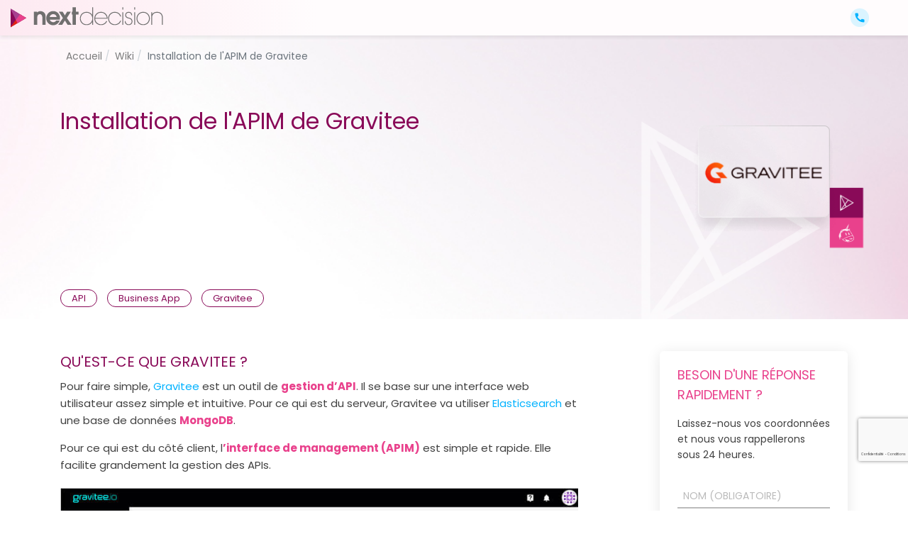

--- FILE ---
content_type: text/html; charset=utf-8
request_url: https://www.next-decision.fr/wiki/installation-apim-gravitee
body_size: 15725
content:
<!DOCTYPE html>
<html xmlns="http://www.w3.org/1999/xhtml" class="j4" xml:lang="fr-fr" lang="fr-fr" dir="ltr">

<head>
  <!-- Google tag (gtag.js) -->
<script async src="https://www.googletagmanager.com/gtag/js?id=UA-68884035-1"></script>
<script>
  window.dataLayer = window.dataLayer || [];
  function gtag(){dataLayer.push(arguments);}
  gtag('js', new Date());

  gtag('config', 'UA-68884035-1');
</script>
<!-- Google tag (gtag.js) -->
<script async src="https://www.googletagmanager.com/gtag/js?id=G-42LJFRR1BT"></script>
<script>
  window.dataLayer = window.dataLayer || [];
  function gtag(){dataLayer.push(arguments);}
  gtag('js', new Date());

  gtag('config', 'G-42LJFRR1BT');
</script>

  <meta charset="utf-8">
	<meta name="author" content="GUILLAUMONT">
	<meta name="description" content="Nous allons dans ce tuto vous présenter l'outil Gravitee et vous guider sur l'installation de l'APIM de Gravitee.">
	<meta name="generator" content="Joomla! - Open Source Content Management">
	<title>Installation de l'APIM de Gravitee</title>
	<link href="/favicon.ico" rel="icon" type="image/vnd.microsoft.icon">
<link href="/plugins/system/t4/themes/base/vendors/font-awesome6/css/all.min.css?28bf42ae051d6ab532bfc56fd2770ef4" rel="stylesheet" />
	<link href="/plugins/system/t4/themes/base/vendors/font-awesome5/css/all.min.css?28bf42ae051d6ab532bfc56fd2770ef4" rel="stylesheet" />
	<link href="/media/vendor/joomla-custom-elements/css/joomla-alert.min.css?0.2.0" rel="stylesheet" />
	<link href="/media/t4/optimize/css/41cafcc5944f49c6250d86edfd875c17.css?f51903b438eb6ff94f8198b870e9e08a" rel="stylesheet" />
	<link href="https://fonts.googleapis.com/css?family=Poppins%3A300%2C300i%2C400%2C400i%2C500%2C500i%2C600%2C600i%2C700%2C700i" rel="stylesheet" />
	<link href="//fonts.googleapis.com/css?family=Poppins" rel="stylesheet" />
	<style>#cf_6 .cf-control-group[data-key="2"] {
                --button-border-radius: 10px;
--button-padding: 8px 20px;
--button-color: #ffffff;
--button-font-size: 16px;
--button-background-color: #00b2ff;

            }
        </style>
	<style>.convertforms {
                --color-primary: #4285F4;
--color-success: #0F9D58;
--color-danger: #d73e31;
--color-warning: #F4B400;
--color-default: #444;
--color-grey: #ccc;

            }
        </style>
	<style>#cf_6 {
                --font: Poppins;
--max-width: 800px;
--background-color: rgba(255, 255, 255, 1);
--border-radius: 0px;
--control-gap: 10px;
--label-color: #333333;
--label-size: 16px;
--label-weight: 400;
--input-color: #212529;
--input-placeholder-color: #21252970;
--input-text-align: left;
--input-background-color: #ffffff;
--input-border-color: #cccccc;
--input-border-radius: 0px;
--input-size: 15px;
--input-padding: 5px 8px;

            }
        </style>
<script src="/media/vendor/jquery/js/jquery.min.js?3.7.1"></script>
	<script src="/media/legacy/js/jquery-noconflict.min.js?647005fc12b79b3ca2bb30c059899d5994e3e34d"></script>
	<script src="/media/vendor/jquery-migrate/js/jquery-migrate.min.js?3.4.1"></script>
	<script type="application/json" class="joomla-script-options new">{"com_convertforms":{"baseURL":"\/component\/convertforms","debug":false,"forward_context":{"request":{"view":"article","task":null,"option":"com_content","layout":"blog","id":658}}},"joomla.jtext":{"COM_CONVERTFORMS_INVALID_RESPONSE":"R\u00e9ponse invalide","COM_CONVERTFORMS_INVALID_TASK":"T\u00e2che invalide","COM_CONVERTFORMS_RECAPTCHA_NOT_LOADED":"Erreur : le script de Google reCAPTCHA n'est pas charg\u00e9. Assurez-vous qu'il n'est pas bloqu\u00e9 par votre navigateur ou contactez l'administrateur du site. ","ERROR":"Erreur","MESSAGE":"Message","NOTICE":"Annonce","WARNING":"Avertissement","JCLOSE":"Fermer","JOK":"OK","JOPEN":"Ouvrir"},"system.paths":{"root":"","rootFull":"https:\/\/www.next-decision.fr\/","base":"","baseFull":"https:\/\/www.next-decision.fr\/"},"csrf.token":"81017341b1eb32d7ff3d478e28fb3b54","system.keepalive":{"interval":3600000,"uri":"\/component\/ajax\/?format=json"}}</script>
	<script src="/media/system/js/core.min.js?ee06c8994b37d13d4ad21c573bbffeeb9465c0e2"></script>
	<script src="/media/system/js/keepalive-es5.min.js?4eac3f5b0c42a860f0f438ed1bea8b0bdddb3804" defer nomodule></script>
	<script src="/media/system/js/messages-es5.min.js?c29829fd2432533d05b15b771f86c6637708bd9d" nomodule defer></script>
	<script src="/media/vendor/bootstrap/js/bootstrap-es5.min.js?5.3.2" nomodule defer></script>
	<script src="/media/system/js/keepalive.min.js?9f10654c2f49ca104ca0449def6eec3f06bd19c0" type="module"></script>
	<script src="/media/system/js/messages.min.js?7f7aa28ac8e8d42145850e8b45b3bc82ff9a6411" type="module"></script>
	<script src="/media/vendor/bootstrap/js/dropdown.min.js?5.3.2" type="module"></script>
	<script src="/media/vendor/bootstrap/js/collapse.min.js?5.3.2" type="module"></script>
	<script src="/media/t4/optimize/js/bcd3bde2f14e0c04a64b4fca7cad0e29.js?fca7d1415d507fb2498a7e59d1cdc26a"></script>
	<script src="https://www.google.com/recaptcha/api.js?render=6LcgHEAsAAAAAL7462CtczqfF2h2umVigwHh2A6Q&amp;render=explicit&amp;hl=fr-FR"></script>
	<script src="/media/t4/optimize/js/9b80d2239c7fb9397972c193715d07c3.js?fca7d1415d507fb2498a7e59d1cdc26a"></script>


  <meta name="viewport"  content="width=device-width, initial-scale=1, maximum-scale=1, user-scalable=yes"/>
  <style  type="text/css">
    @-webkit-viewport   { width: device-width; }
    @-moz-viewport      { width: device-width; }
    @-ms-viewport       { width: device-width; }
    @-o-viewport        { width: device-width; }
    @viewport           { width: device-width; }
  </style>
  <meta name="HandheldFriendly" content="true"/>
  <meta name="apple-mobile-web-app-capable" content="YES"/>
  <!-- //META FOR IOS & HANDHELD -->
  
</head>

<body class="site-default navigation-default theme-default layout-webvitrine oc-desktop nav-breakpoint-xl com_content view-article item-300 loaded-bs5 wiki" data-jver="4">
  
  <div class="t4-offcanvas" data-offcanvas-options='{"modifiers":"right,overlay"}' id="off-canvas-right" role="complementary" style="display:none;">
	<div class="t4-off-canvas-header">
	 		  <a href="https://www.next-decision.fr/" title="Next Decision">
	  	    	  	
	    	      <img class="logo-img" src="/images/structure_nj/next-decision.png" alt="Next Decision" />
	    
	  	  </a>
	  		<button type="button" class="close js-offcanvas-close" data-bs-dismiss="modal" aria-hidden="true">×</button>
	</div>

	<div class="t4-off-canvas-body menu-item-drill" data-effect="drill">
		<div class="t4-module module " id="Mod185"><div class="module-inner"><div class="module-ct">

<div class="custom"  >
	<div class="offcanvas-footer">
<ul class="raccourcis">
<li><a href="/contact" title="Nous contacter">Contact</a></li>
<li><a href="/?Itemid=118" title="Plan d'accès des agences">Plan d'accès</a></li>
<li><a href="https://redmine.nextaccess.fr/redmine/login" title="Plateforme de support technique" target="_blank" rel="noopener">Support</a></li>
</ul>
<ul class="pictos">
<li><a href="https://www.linkedin.com/company/nextdecision" title="Linkedin" target="_blank" rel="noopener"><img src="/images/structure_nj/pictos/linkedin.png" width="25" height="24" alt="linkedin" loading="lazy" /></a></li>
<li><a href="https://www.facebook.com/nextdecision" title="Facebook" target="_blank" rel="noopener"><img src="/images/structure_nj/pictos/facebook.png" width="25" height="24" alt="Facebook" loading="lazy" /></a></li>
<li><a href="https://www.instagram.com/next_decision/" title="Instagram" target="_blank" rel="noopener"><img src="/images/structure_nj/pictos/instagram.png" width="25" height="24" alt="Instagram" loading="lazy" /></a></li>
<li><a href="https://twitter.com/NEXT__DECISION" title="Twitter" target="_blank" rel="noopener"><img src="/images/structure_nj/pictos/twitter.png" width="25" height="24" alt="Twitter" loading="lazy" /></a></li>
<li><a href="https://www.youtube.com/channel/UCW4EP9mYNHx8ZcEqqLYFtyg" title="Youtube" target="_blank" rel="noopener"><img src="/images/structure_nj/pictos/youtube.png" width="25" height="24" alt="Youtube" loading="lazy" /></a></li>
<li><a href="/media/accessibilite-handicap.pdf" target="_blank" title="Accessibilité handicap"><img src="/images/structure_nj/pictos/accessibilite-handicap.png" width="27" height="27" alt="Accessibilité handicap" loading="lazy" /></a></li>
</ul>
</div></div>
</div></div></div><div class="t4-module module " id="Mod184"><div class="module-inner"><div class="module-ct"><nav class="navbar">
<ul  class="nav navbar-nav ">
<li class="nav-item item-198 deeper dropdown parent" data-level=1><a href="/consultant" itemprop="url" title="Nos métiers" class="nav-link dropdown-toggle" role="button" aria-haspopup="true" aria-expanded="false" data-bs-toggle="dropdown"><span itemprop="name">Nos métiers</span></a><ul class="dropdown-menu" data-bs-popper="static"><li class="nav-item item-108"><a href="/consultant/informatique-decisionnelle" itemprop="url" title="Expertise sur le décisionnel" class="dropdown-item"><span itemprop="name">BI</span></a></li><li class="nav-item item-135"><a href="/consultant/outils-big-data" itemprop="url" title="Big Data" class="dropdown-item"><span itemprop="name">Big Data</span></a></li><li class="nav-item item-1383"><a href="/consultant/pilotage-et-reporting-rse-esg" itemprop="url" title="Pilotage et reporting RSE / ESG" class="dropdown-item"><span itemprop="name">Pilotage et reporting RSE / ESG</span></a></li><li class="nav-item item-748 deeper dropdown dropright dropend parent" data-level=2><a href="/consultant/organisation" itemprop="url" title="Organisation &amp; Gouvernance" class="dropdown-item dropdown-toggle" role="button" aria-haspopup="true" aria-expanded="false" data-bs-toggle="dropdown"><span itemprop="name">Organisation</span></a><ul class="dropdown-menu" data-bs-popper="static"><li class="nav-item item-749"><a href="/consultant/organisation/urbanisation" itemprop="url" title="Urbanisation" class="dropdown-item"><span itemprop="name">Urbanisation</span></a></li><li class="nav-item item-750"><a href="/consultant/organisation/schema-directeur" itemprop="url" title="Schéma directeur" class="dropdown-item"><span itemprop="name">Schéma directeur</span></a></li><li class="nav-item item-751"><a href="/consultant/organisation/referentiels" itemprop="url" title="Référentiels" class="dropdown-item"><span itemprop="name">Référentiels</span></a></li><li class="nav-item item-752"><a href="/consultant/organisation/project-management-office" itemprop="url" title="Project Management Office" class="dropdown-item"><span itemprop="name">Project Management Office</span></a></li><li class="nav-item item-1098"><a href="/consultant/organisation/pmo-les-missions-du-chef-de-projet" itemprop="url" title="PMO : Les missions du chef de projet" class="dropdown-item"><span itemprop="name">Les missions du chef de projet</span></a></li><li class="nav-item item-753"><a href="/consultant/organisation/business-process-bpm" itemprop="url" title="Business Process (BPM)" class="dropdown-item"><span itemprop="name">Business Process (BPM)</span></a></li><li class="nav-item item-754"><a href="/consultant/organisation/aide-au-choix-de-solutions" itemprop="url" title="Aide au choix de solutions" class="dropdown-item"><span itemprop="name">Aide au choix de solutions</span></a></li><li class="nav-item item-755"><a href="/consultant/organisation/cadrage-de-projets" itemprop="url" title="Cadrage de projets" class="dropdown-item"><span itemprop="name">Cadrage de projets</span></a></li><li class="nav-item item-756"><a href="/consultant/organisation/cahier-des-charges" itemprop="url" title="Cahier des charges" class="dropdown-item"><span itemprop="name">Cahier des charges</span></a></li><li class="nav-item item-757"><a href="/consultant/organisation/erp" itemprop="url" title="ERP" class="dropdown-item"><span itemprop="name">ERP</span></a></li><li class="nav-item item-758"><a href="/consultant/organisation/sirh" itemprop="url" title="SIRH" class="dropdown-item"><span itemprop="name">SIRH</span></a></li><li class="nav-item item-759"><a href="/consultant/organisation/direction-projets-amoa" itemprop="url" title="Direction Projets &amp; AMOA" class="dropdown-item"><span itemprop="name">Direction Projets &amp; AMOA</span></a></li><li class="nav-item item-760"><a href="/consultant/organisation/conduite-du-changement" itemprop="url" title="Conduite du changement" class="dropdown-item"><span itemprop="name">Conduite du changement</span></a></li><li class="nav-item item-1151"><a href="/consultant/organisation/rpa" itemprop="url" title="RPA - Automatisation robotisée des processus" class="dropdown-item"><span itemprop="name">RPA</span></a></li></ul></li><li class="nav-item item-119"><a href="/consultant/logiciel-elaboration-budgetaire" itemprop="url" title="Elaboration budgétaire" class="dropdown-item"><span itemprop="name">Elab. Budgétaire</span></a></li><li class="nav-item item-697"><a href="/consultant/outil-de-remuneration-variable" itemprop="url" title="Outil de rémunération variable" class="dropdown-item"><span itemprop="name">Gestion de la rémunération</span></a></li><li class="nav-item item-120"><a href="/consultant/solution-mdm" itemprop="url" title="Master Data Management" class="dropdown-item"><span itemprop="name">MDM</span></a></li><li class="nav-item item-724"><a href="/consultant/solution-pim" itemprop="url" title="Solution PIM" class="dropdown-item"><span itemprop="name">Solution PIM</span></a></li><li class="nav-item item-342"><a href="/consultant/crm" itemprop="url" title="CRM - Gestion de la relation client" class="dropdown-item"><span itemprop="name">CRM</span></a></li><li class="nav-item item-121"><a href="/consultant/gestion-projets" itemprop="url" title="Gestion de projets décisionnels" class="dropdown-item"><span itemprop="name">Gestion de projets</span></a></li><li class="nav-item item-895"><a href="/consultant/business-apps" itemprop="url" title="Business Apps" class="dropdown-item"><span itemprop="name">Business Apps</span></a></li><li class="nav-item item-136"><a href="/consultant/google-apps" itemprop="url" title="Google APPS" class="dropdown-item"><span itemprop="name">Google APPS</span></a></li><li class="nav-item item-1088"><a href="/consultant/contribution-enseignement" itemprop="url" title="Contribution à l'enseignement" class="dropdown-item"><span itemprop="name">Contribution à l'enseignement</span></a></li><li class="nav-item item-1425"><a href="/consultant/ux-ui-design" itemprop="url" title="Notre offre Ux / Ui Design" class="dropdown-item"><span itemprop="name">Ux / UI Design</span></a></li></ul></li><li class="nav-item item-1449 deeper dropdown parent" data-level=1><a href="/solutions" itemprop="url" title="Solutions par éditeur" class="nav-link dropdown-toggle" role="button" aria-haspopup="true" aria-expanded="false" data-bs-toggle="dropdown"><span itemprop="name">Solutions par éditeur</span></a><ul class="dropdown-menu" data-bs-popper="static"><li class="nav-item item-1450 deeper dropdown dropright dropend parent" data-level=2><a href="/solutions/data-ai" itemprop="url" title="Data &amp; AI" class="dropdown-item dropdown-toggle" role="button" aria-haspopup="true" aria-expanded="false" data-bs-toggle="dropdown"><span itemprop="name">Data &amp; AI</span></a><ul class="dropdown-menu" data-bs-popper="static"><li class="nav-item item-1461"><a href="/solutions/data-ai/restitution-dataviz" itemprop="url" title="Restitution &amp; DataViz" class="dropdown-item"><span itemprop="name">Restitution &amp; DataViz</span></a></li><li class="nav-item item-1457 deeper dropdown dropright dropend parent" data-level=3><a href="/solutions/data-ai/data-science-ai" itemprop="url" title="Data Science &amp; AI" class="dropdown-item dropdown-toggle" role="button" aria-haspopup="true" aria-expanded="false" data-bs-toggle="dropdown"><span itemprop="name">Data Science &amp; AI</span></a><ul class="dropdown-menu" data-bs-popper="static"><li class="nav-item item-1516"><a href="/solutions/data-ai/data-science-ai/watsonx" itemprop="url" title="Watsonx" class="dropdown-item"><span itemprop="name">Watsonx</span></a></li></ul></li><li class="nav-item item-1460"><a href="/solutions/data-ai/plateforme-de-donnees" itemprop="url" title="Plateforme de données" class="dropdown-item"><span itemprop="name">Plateforme de données</span></a></li><li class="nav-item item-1459"><a href="/solutions/data-ai/gouvernance-de-donnees" itemprop="url" title="Gouvernance de données" class="dropdown-item"><span itemprop="name">Gouvernance de données</span></a></li><li class="nav-item item-1455"><a href="/solutions/data-ai/integration-flux-donnees" itemprop="url" title="Intégration et flux de données" class="dropdown-item"><span itemprop="name">Intégration et flux de données</span></a></li><li class="nav-item item-1458"><a href="/solutions/data-ai/epm" itemprop="url" class="dropdown-item"><span itemprop="name">EPM</span></a></li><li class="nav-item item-1456"><a href="/solutions/data-ai/bases-de-donnees" itemprop="url" title="Bases de données" class="dropdown-item"><span itemprop="name">Bases de données</span></a></li></ul></li><li class="nav-item item-1451 deeper dropdown dropright dropend parent" data-level=2><a href="/solutions/data-rse-esg" itemprop="url" title="Data RSE &amp; ESG" class="dropdown-item dropdown-toggle" role="button" aria-haspopup="true" aria-expanded="false" data-bs-toggle="dropdown"><span itemprop="name">Data RSE &amp; ESG</span></a><ul class="dropdown-menu" data-bs-popper="static"><li class="nav-item item-1462"><a href="/solutions/data-rse-esg/bilan-carbone" itemprop="url" title="Bilan Carbone" class="dropdown-item"><span itemprop="name">Bilan Carbone</span></a></li><li class="nav-item item-1463"><a href="/solutions/data-rse-esg/csrd-reporting-extra-financier" itemprop="url" title="CSRD : Reporting extra-financier" class="dropdown-item"><span itemprop="name">CSRD : Reporting extra-financier</span></a></li><li class="nav-item item-1464"><a href="/solutions/data-rse-esg/eudr-lutte-contre-la-deforestation" itemprop="url" title="EUDR : Lutte contre la déforestation" class="dropdown-item"><span itemprop="name">EUDR : Lutte contre la déforestation</span></a></li><li class="nav-item item-1465"><a href="/solutions/data-rse-esg/numerique-responsable" itemprop="url" title="Numérique responsable" class="dropdown-item"><span itemprop="name">Numérique responsable</span></a></li><li class="nav-item item-1466"><a href="/solutions/data-rse-esg/acv-analyse-de-cycle-de-vie" itemprop="url" title="ACV : Analyse de Cycle de Vie" class="dropdown-item"><span itemprop="name">ACV : Analyse de Cycle de Vie</span></a></li><li class="nav-item item-1484"><a href="/solutions/data-rse-esg/ecovadis" itemprop="url" title="EcoVadis" class="dropdown-item"><span itemprop="name">EcoVadis</span></a></li></ul></li><li class="nav-item item-1452 deeper dropdown dropright dropend parent" data-level=2><a href="/solutions/apps-digital" itemprop="url" title="Apps &amp; Digital" class="dropdown-item dropdown-toggle" role="button" aria-haspopup="true" aria-expanded="false" data-bs-toggle="dropdown"><span itemprop="name">Apps &amp; Digital</span></a><ul class="dropdown-menu" data-bs-popper="static"><li class="nav-item item-1468"><a href="/solutions/apps-digital/automatisation" itemprop="url" title="Automatisation" class="dropdown-item"><span itemprop="name">Automatisation</span></a></li><li class="nav-item item-1469"><a href="/solutions/apps-digital/devops" itemprop="url" title="DevOps" class="dropdown-item"><span itemprop="name">DevOps</span></a></li></ul></li><li class="nav-item item-1453 deeper dropdown dropright dropend parent" data-level=2><a href="/solutions/applications-metiers" itemprop="url" title="Applications métiers" class="dropdown-item dropdown-toggle" role="button" aria-haspopup="true" aria-expanded="false" data-bs-toggle="dropdown"><span itemprop="name">Applications métiers</span></a><ul class="dropdown-menu" data-bs-popper="static"><li class="nav-item item-1470"><a href="/solutions/applications-metiers/gestion-de-la-rem" itemprop="url" title="Gestion de la Rem" class="dropdown-item"><span itemprop="name">Gestion de la Rem</span></a></li><li class="nav-item item-1471"><a href="/solutions/applications-metiers/crm" itemprop="url" title="CRM" class="dropdown-item"><span itemprop="name">CRM</span></a></li><li class="nav-item item-1472"><a href="/solutions/applications-metiers/autres" itemprop="url" title="Autres éditeurs" class="dropdown-item"><span itemprop="name">Autres</span></a></li></ul></li><li class="nav-item item-1454 deeper dropdown dropright dropend parent" data-level=2><a href="/solutions/transverse" itemprop="url" title="Transverse" class="dropdown-item dropdown-toggle" role="button" aria-haspopup="true" aria-expanded="false" data-bs-toggle="dropdown"><span itemprop="name">Transverse</span></a><ul class="dropdown-menu" data-bs-popper="static"><li class="nav-item item-1474"><a href="/solutions/transverse/modelisation" itemprop="url" title="Modélisation" class="dropdown-item"><span itemprop="name">Modélisation</span></a></li><li class="nav-item item-1473"><a href="/solutions/transverse/gestion-de-projet" itemprop="url" title="Gestion de projet" class="dropdown-item"><span itemprop="name">Gestion de projet</span></a></li></ul></li></ul></li><li class="nav-item item-648 deeper dropdown parent" data-level=1><a href="/formations" itemprop="url" title="Formations décisionnelles" class="nav-link dropdown-toggle" role="button" aria-haspopup="true" aria-expanded="false" data-bs-toggle="dropdown"><span itemprop="name">Formations</span></a><ul class="dropdown-menu" data-bs-popper="static"><li class="nav-item item-654"><a href="/formations/theorie" itemprop="url" title="Formations Décisionnelles" class="dropdown-item"><span itemprop="name">Théorie</span></a></li><li class="nav-item item-653"><a href="/formations/base-de-donnees" itemprop="url" title="Formations Stockage" class="dropdown-item"><span itemprop="name">Base de données</span></a></li><li class="nav-item item-655"><a href="/formations/etl" itemprop="url" title="Formations ETL" class="dropdown-item"><span itemprop="name">ETL</span></a></li><li class="nav-item item-651"><a href="/formations/restitution" itemprop="url" title="Formations Restitution" class="dropdown-item"><span itemprop="name">Restitution</span></a></li><li class="nav-item item-656"><a href="/formations/big-data" itemprop="url" title="Formations Big Data" class="dropdown-item"><span itemprop="name">Big Data</span></a></li><li class="nav-item item-1128"><a href="/formations/mdm" itemprop="url" title="Formations MDM" class="dropdown-item"><span itemprop="name">MDM</span></a></li><li class="nav-item item-657"><a href="/formations/esb" itemprop="url" title="Formations ESB" class="dropdown-item"><span itemprop="name">ESB</span></a></li><li class="nav-item item-658"><a href="/formations/elaboration-budgetaire" itemprop="url" title="Formations Elaboration Budgetaire" class="dropdown-item"><span itemprop="name">Elaboration Budgetaire</span></a></li><li class="nav-item item-1209"><a href="/formations/organisation" itemprop="url" title="Formations Organisation" class="dropdown-item"><span itemprop="name">Organisation</span></a></li><li class="nav-item item-1358"><a href="/formations/devops" itemprop="url" title="Formations DevOps" class="dropdown-item"><span itemprop="name">DevOps</span></a></li><li class="nav-item item-1393"><a href="/formations/rse-esg" itemprop="url" title="Formations RSE " class="dropdown-item"><span itemprop="name">RSE / ESG</span></a></li><li class="nav-item item-1395"><a href="/formations/ux-ui" itemprop="url" title="Formations UX / UI" class="dropdown-item"><span itemprop="name">UX / UI</span></a></li><li class="nav-item item-1445"><a href="/formations/data-platform" itemprop="url" title="Formations Data Platform" class="dropdown-item"><span itemprop="name">Data Platform</span></a></li><li class="nav-item item-1559"><a href="/formations/intelligence-artificielle" itemprop="url" title="Formations Intelligence Artificielle" class="dropdown-item"><span itemprop="name">Intelligence Artificielle</span></a></li></ul></li><li class="nav-item item-249"><a href="/actualites" itemprop="url" class="nav-link"><span itemprop="name">Actualités</span></a></li><li class="nav-item item-664 deeper dropdown parent" data-level=1><a href="/experts-decisionnel" itemprop="url" title="Des experts en décisionnel" class="nav-link dropdown-toggle" role="button" aria-haspopup="true" aria-expanded="false" data-bs-toggle="dropdown"><span itemprop="name">Qui sommes-nous ?</span></a><ul class="dropdown-menu" data-bs-popper="static"><li class="nav-item item-1327"><a href="/experts-decisionnel" itemprop="url" title="Découvrir Next Decision" class=" dropdown-item"><span itemprop="name">Découvrir Next Decision</span></a></li><li class="nav-item item-243"><a href="/experts-decisionnel/mecenat" itemprop="url" title="Mécénat Next Decision" class="dropdown-item"><span itemprop="name">Mécénat</span></a></li><li class="nav-item item-1476"><a href="/experts-decisionnel/nos-engagements-rse" itemprop="url" title="Nos engagements RSE" class="dropdown-item"><span itemprop="name">Nos engagements RSE</span></a></li></ul></li><li class="nav-item item-239"><a href="https://www.recrutement-next-decision.fr/" itemprop="url" title="Recrutement Next Decision" class=" nav-link" target="_blank" rel="noopener noreferrer"><span itemprop="name">Recrutement</span></a></li><li class="nav-item item-300 current active"><a href="/wiki" itemprop="url" title="Wiki - Base de connaissance" class="nav-link" aria-current="page"><span itemprop="name">Wiki</span></a></li></ul></nav></div></div></div>
	</div>

	</div>
  <main>
    <div class="t4-wrapper">
      <div class="t4-content">
        <div class="t4-content-inner">
          
<div id="t4-header" class="t4-section  t4-header  t4-sticky"><!-- HEADER BLOCK -->
<header>
  <div class="main-bandeau">
    <div class="container-xxl">
      <div class="row">
        <div class="col-8 col-md-4">
		<div class="navbar-brand logo-image">
    <a href="https://www.next-decision.fr/" title="Next Decision">
        	
          <img class="logo-img" width="215" height="30" src="/images/structure_nj/next-decision.png" alt="Next Decision" />
    
    </a>
  </div>

        </div>
        <div class="col-4 col-md-8">
          <div class="menu-canvas">
            <span id="triggerButton" class="btn js-offcanvas-trigger t4-offcanvas-toggle" data-offcanvas-trigger="off-canvas-right"><i class="fa fa-bars toggle-bars"></i></span>
          </div>
          <div class="contact-info">
	       

<div class="custom"  >
	<div class="tel-1">
	<p><a href="tel:+33234093170" title="Nous contacter par téléphone"><img src="/images/structure_nj/tel-1.png" width="30" height="30" alt="Téléphone" loading="lazy"></a></p>
</div>
<div>
	<ul>
		<li><a href="/contact" title="Nous contacter par mail">Contact</a></li>
		<li><a href="https://redmine.nextaccess.fr" title="Plateforme de support technique" target="_blank" rel="noopener">Support</a></li>
	</ul>
	<p class="tel-2"><a href="tel:+33234093170" title="Nous contacter par téléphone"><img src="/images/structure_nj/tel-2.png" width="20" height="20" alt="Téléphone" loading="lazy"> 02 • 34 • 09 • 31 • 70</a></p>
</div></div>

          </div>
        </div>
      </div>
	</div>
  </div>
  <div class="main-navigation">
    <div class="container">
      
<nav class="navbar navbar-expand-xl">
<button class="navbar-toggler" type="button" data-bs-toggle="collapse" data-bs-target="#t4-megamenu-mainmenu" aria-controls="t4-megamenu-mainmenu" aria-expanded="false" aria-label="Toggle navigation" style="display: none;">
    <i class="fa fa-bars toggle-bars"></i>
</button>
	<div id="t4-megamenu-mainmenu" class="t4-megamenu collapse navbar-collapse fading animate" data-duration="300">

<ul class="nav navbar-nav level0"  itemscope="itemscope" itemtype="http://www.schema.org/SiteNavigationElement">
<li class="nav-item dropdown mega parent" data-id="198" data-level="1" data-align="center"><a href="/consultant" itemprop="url" title="Nos métiers" class="nav-link dropdown-toggle" role="button" aria-haspopup="true" aria-expanded="false" data-bs-toggle=""><span itemprop="name">Nos métiers</span><i class="item-caret"></i></a>
<div class="dropdown-menu mega-dropdown-menu" style="width: 100vw;">
	<div class="mega-dropdown-inner">
	
			<div class="row">
																																	<div class="mega-sub-1 col-12 col-md-3">
						<div class="mega-col-module">
							<div class="mega-inner">
																

<div class="custom"  >
	<p class="img"><img src="/images/structure_nj/pictos/mainmenu/nos-metiers.png" alt="Nos métiers" width="48" height="56" loading="lazy" /></p>
<p>Nos métiers</p>
<p class="text-intro">Entre conseil, expertise et intégration, le cabinet Next Decision vous accompagne dans vos projets Data.</p></div>
							</div>
						</div>
					</div>
																																							<div class="mega-sub-2 col-12 col-md-3">
						<div class="mega-col-module">
							<div class="mega-inner">
																

<div class="custom"  >
	<div class="submenu-col">
	<p><a href="/consultant/informatique-decisionnelle" title="BI - Business intelligence">BI - Business intelligence</a></p>
	<p><a href="/consultant/outils-big-data" title="Big Data">Big Data</a></p>
	<p><a href="/consultant/pilotage-et-reporting-rse-esg" title="Pilotage RSE / ESG">Pilotage RSE / ESG</a></p>
	<p><a href="/consultant/organisation" title="Organisation">Organisation</a></p>
	<p><a href="/consultant/logiciel-elaboration-budgetaire" title="Elaboration budgétaire">Elaboration budgétaire</a></p>
</div></div>
							</div>
						</div>
					</div>
																																							<div class="mega-sub-3 col-12 col-md-3">
						<div class="mega-col-module">
							<div class="mega-inner">
																

<div class="custom"  >
	<div class="submenu-col">  
	<p><a href="/consultant/outil-de-remuneration-variable" title="Gestion de la rémunération">Gestion de la rémunération</a></p>
	<p><a href="/consultant/solution-mdm" title="MDM">MDM</a></p>
	<p><a href="/consultant/solution-pim" title="Solution PIM">Solution PIM</a></p>
	<p><a href="/consultant/crm" title="CRM">CRM</a></p>
	<p><a href="/consultant/gestion-projets" title="Gestion de projets">Gestion de projets</a></p>
</div></div>
							</div>
						</div>
					</div>
																																							<div class="mega-sub-4 col-12 col-md-3">
						<div class="mega-col-module">
							<div class="mega-inner">
																

<div class="custom"  >
	<div class="submenu-col">
<p><a href="/consultant/business-apps" title="Business Apps">Business Apps</a></p>
<p><a href="/consultant/ux-ui-design" title="Ux / Ui Design">Ux / Ui Design</a></p>
<p><a href="/consultant/google-apps">Google Apps</a></p>
<p><a href="/consultant/contribution-enseignement" title="Contribution à l'enseignement">Contribution à l'enseignement</a></p>
</div></div>
							</div>
						</div>
					</div>
																	</div>
		
	</div>
</div>
</li>
<li class="nav-item dropdown mega parent" data-id="1449" data-level="1" data-align="center"><a href="/solutions" itemprop="url" title="Solutions par éditeur" class="nav-link dropdown-toggle" role="button" aria-haspopup="true" aria-expanded="false" data-bs-toggle=""><span itemprop="name">Solutions par éditeur</span><i class="item-caret"></i></a>
<div class="dropdown-menu mega-dropdown-menu solutions-par-editeur" style="width: 100vw;">
	<div class="mega-dropdown-inner">
	
			<div class="row">
																																	<div class="mega-sub-1 col-12 col-md-3">
						<div class="mega-col-module">
							<div class="mega-inner">
																

<div class="custom"  >
	<p class="img"><img src="/images/structure_nj/pictos/mainmenu/editeurs.png" alt="Solutions par éditeur" width="46" height="43" loading="lazy" /></p>
<p>Solutions par éditeur</p>
<p class="text-intro">Next Decision vous propose une expertise et un accompagnement sur différents éditeurs technologiques.</p></div>
							</div>
						</div>
					</div>
																																							<div class="mega-sub-2 col-12 col-md-3">
						<div class="mega-col-module">
							<div class="mega-inner">
																

<div class="custom"  >
	<div class="submenu-col">
	<p class="title"><a href="/solutions/data-ai" title="Data &amp; AI">Data &amp; AI</a></p>
	<p class="intro"><a href="/solutions/data-ai/restitution-dataviz" title="Restitution &amp; DataViz">Restitution &amp; DataViz</a><br /><a href="/solutions/data-ai/data-science-ai" title="Data Science &amp; AI">Data Science &amp; AI</a><br /><a href="/solutions/data-ai/plateforme-de-donnees" title="Plateforme de données">Plateforme de données</a><br /><a href="/solutions/data-ai/gouvernance-de-donnees" title="Gouvernance de données">Gouvernance de données</a><br /><a href="/solutions/data-ai/integration-flux-donnees" title="Intégration et flux de données">Intégration et flux de données</a><br /><a href="/solutions/data-ai/epm" title="EPM">EPM</a><br /><a href="/solutions/data-ai/bases-de-donnees" title="Bases de données">Bases de données</a></p>
</div></div>
							</div>
						</div>
					</div>
																																							<div class="mega-sub-3 col-12 col-md-3">
						<div class="mega-col-module">
							<div class="mega-inner">
																

<div class="custom"  >
	<div class="submenu-col">
<p class="title"><a href="/solutions/data-rse-esg" title="Data RSE &amp; ESG">Data RSE &amp; ESG</a></p>
<p class="intro"><a href="/solutions/data-rse-esg/bilan-carbone" title="Bilan Carbone">Bilan Carbone</a><br /><a href="/solutions/data-rse-esg/csrd-reporting-extra-financier" title="CSRD : Reporting extra-financier">CSRD : Reporting extra-financier</a><br /><a href="/solutions/data-rse-esg/eudr-lutte-contre-la-deforestation" title="EUDR : Lutte contre la déforestation">EUDR : Lutte contre la déforestation</a><br /><a href="/solutions/data-rse-esg/numerique-responsable" title="Numérique responsable">Numérique responsable</a><br /><a href="/solutions/data-rse-esg/acv-analyse-de-cycle-de-vie" title="ACV : Analyse de Cycle de Vie">ACV : Analyse de Cycle de Vie</a><br /><a href="/solutions/data-rse-esg/ecovadis" title="EcoVadis">EcoVadis</a></p>
<p class="title"><a href="/solutions/apps-digital" title="Apps &amp; Digital">Apps &amp; Digital</a></p>
<p class="intro"><a href="/solutions/apps-digital/automatisation" title="Automatisation">Automatisation</a><br /><a href="/solutions/apps-digital/devops" title="DevOps">DevOps</a></p>
</div></div>
							</div>
						</div>
					</div>
																																							<div class="mega-sub-4 col-12 col-md-3">
						<div class="mega-col-module">
							<div class="mega-inner">
																

<div class="custom"  >
	<div class="submenu-col">
	<p class="title"><a href="/solutions/applications-metiers" title="Applications métiers">Applications métiers</a></p>
	<p class="intro"><a href="/solutions/applications-metiers/gestion-de-la-rem" title="Gestion de la Rem">Gestion de la Rem</a><br /><a href="/solutions/applications-metiers/crm" title="CRM">CRM</a><br /><a href="/solutions/applications-metiers/autres" title="Autres Applications métiers">Autres</a></p>
	<p class="title"><a href="/solutions/transverse" title="Transverse">Transverse</a></p>
	<p class="intro"><a href="/solutions/transverse/modelisation" title="Modélisation">Modélisation</a><br /><a href="/solutions/transverse/gestion-de-projet" title="Gestion de projet">Gestion de projet</a></p>
</div></div>
							</div>
						</div>
					</div>
																	</div>
		
	</div>
</div>
</li>
<li class="nav-item dropdown mega parent" data-id="648" data-level="1" data-align="center"><a href="/formations" itemprop="url" title="Formations décisionnelles" class="nav-link dropdown-toggle" role="button" aria-haspopup="true" aria-expanded="false" data-bs-toggle=""><span itemprop="name">Formations</span><i class="item-caret"></i></a>
<div class="dropdown-menu mega-dropdown-menu" style="width: 100vw;">
	<div class="mega-dropdown-inner">
	
			<div class="row">
																																	<div class="mega-sub-1 col-12 col-md-3">
						<div class="mega-col-module">
							<div class="mega-inner">
																

<div class="custom"  >
	<p class="img"><img src="/images/structure_nj/pictos/mainmenu/formation.png" alt="Formations" width="66" height="66" loading="lazy" /></p>
<p>Formations</p>
<p class="text-intro">Next Decision vous accompagne dans votre formation et votre montée en compétence.</p></div>
							</div>
						</div>
					</div>
																																							<div class="mega-sub-2 col-12 col-md-3">
						<div class="mega-col-module">
							<div class="mega-inner">
																

<div class="custom"  >
	<div class="submenu-col">
	<p><a href="/formations/theorie" title="Formations Théorie">Théorie</a></p>
	<p><a href="/formations/base-de-donnees" title="Formations base de données">Base de données</a></p>
	<p><a href="/formations/etl" title="Formations ETL">ETL</a></p>
	<p><a href="/formations/devops" title="Formations DevOps">DevOps</a></p>
	<p><a href="/formations/restitution" title="Formations Restitution">Restitution</a></p>
</div></div>
							</div>
						</div>
					</div>
																																							<div class="mega-sub-3 col-12 col-md-3">
						<div class="mega-col-module">
							<div class="mega-inner">
																

<div class="custom"  >
	<div class="submenu-col">
<p><a href="/formations/big-data" title="Formations Big Data">Big Data</a></p>
<p><a href="/formations/mdm" title="Formations MDM">MDM</a></p>
<p><a href="/formations/rse-esg" title="Formations RSE / ESG">RSE / ESG</a></p>
<p><a href="/formations/esb" title="Formations ESB / API">ESB / API</a></p>
<p><a href="/formations/intelligence-artificielle" title="Formations Intelligence Artificielle">Intelligence Artificielle</a></p>
</div></div>
							</div>
						</div>
					</div>
																																							<div class="mega-sub-4 col-12 col-md-3">
						<div class="mega-col-module">
							<div class="mega-inner">
																

<div class="custom"  >
	<div class="submenu-col">
<p><a href="/formations/elaboration-budgetaire" title="Formations Elaboration budgétaire">Elaboration budgétaire</a></p>
<p><a href="/formations/organisation" title="Formations Organisation Digitalisation">Organisation Digitalisation</a></p>
<p><a href="/formations/ux-ui" title="Formations UX / UI">UX / UI</a></p>
<p><a href="/formations/data-platform" title="Data Platform">Data Platform</a></p>
</div></div>
							</div>
						</div>
					</div>
																	</div>
		
	</div>
</div>
</li>
<li class="nav-item" data-id="249" data-level="1"><a href="/actualites" itemprop="url" class="nav-link"><span itemprop="name">Actualités</span></a></li><li class="nav-item dropdown mega parent" data-id="664" data-level="1" data-align="left"><a href="/experts-decisionnel" itemprop="url" title="Des experts en décisionnel" class="nav-link dropdown-toggle" role="button" aria-haspopup="true" aria-expanded="false" data-bs-toggle=""><span itemprop="name">Qui sommes-nous ?</span><i class="item-caret"></i></a>
<div class="dropdown-menu mega-dropdown-menu qui-sommes-nous" style="width: 100vw;">
	<div class="mega-dropdown-inner">
	
			<div class="row">
																																	<div class="mega-sub-1 col-12 col-md-3">
						<div class="mega-col-module">
							<div class="mega-inner">
																

<div class="custom"  >
	<p class="img"><img src="/images/structure_nj/pictos/mainmenu/nextie.png" alt="Nextie" width="49" height="58" loading="lazy" /></p>
<p>Qui sommes-nous ?</p>
<p class="text-intro">“Ne pas se prendre au sérieux, tout en le faisant sérieusement”</p></div>
							</div>
						</div>
					</div>
																																							<div class="mega-sub-2 col-12 col-md-4">
						<div class="mega-col-module">
							<div class="mega-inner">
																

<div class="custom"  >
	<div class="submenu-col">
<p class="title"><a href="/experts-decisionnel" title="Découvrir Next Decision">Découvrir Next Decision</a></p>
<p class="intro">Découvrez l’histoire, l’esprit et l’ADN de l’entreprise de Data la plus décalée.</p>
<p class="title"><a href="/experts-decisionnel/nos-engagements-rse" title="Nos engagements RSE">Nos engagements RSE</a></p>
<p class="intro">Next Decision s’engage dans des projets qui sont porteurs de nos valeurs. Evénements culturels, projets sociaux et dimensions environnementales.</p>
</div></div>
							</div>
						</div>
					</div>
																																							<div class="mega-sub-3 col-12 col-md-4">
						<div class="mega-col-module">
							<div class="mega-inner">
																

<div class="custom"  >
	<div class="submenu-col">
<p class="title"><a href="/experts-decisionnel/mecenat" title="Mécénat et engagement">Mécénat et engagement</a></p>
<p class="intro">Next Decision attache de l’importance aux valeurs humaines, elle le montre dans plusieurs projets à impact positif.</p>
</div></div>
							</div>
						</div>
					</div>
																	</div>
		
	</div>
</div>
</li>
<li class="nav-item" data-id="239" data-level="1"><a href="https://www.recrutement-next-decision.fr/" itemprop="url" title="Recrutement Next Decision" class=" nav-link" target="_blank" rel="noopener noreferrer"><span itemprop="name">Recrutement</span></a></li><li class="nav-item current active" data-id="300" data-level="1"><a href="/wiki" itemprop="url" title="Wiki - Base de connaissance" class="nav-link" aria-current="page"><span itemprop="name">Wiki</span></a></li></ul></div>
</nav>

    </div>
  </div>
</header>
<!-- // HEADER BLOCK --></div>

<div id="t4-spotlight-top" class="t4-section  t4-spotlight-top">

<div class="custom"  >
	<!--<div class="header-cat">
	<div class="container">
		<div><nav role="navigation" aria-label="Fil de navigation">
	<ol itemscope itemtype="https://schema.org/BreadcrumbList" class="mod-breadcrumbs breadcrumb">
					<li class="active">
				<span class="icon fa fa-home"></span>
			</li>
		
						<li itemprop="itemListElement" itemscope itemtype="https://schema.org/ListItem" class="mod-breadcrumbs__item breadcrumb-item"><span property="item" typeof="WebPage"><a itemprop="item" href="/" class="pathway"><span itemprop="name">Accueil</span></a></span>
											<span class="divider"></span>
					
					<meta itemprop="position" content="1">
				</li>
							<li itemprop="itemListElement" itemscope itemtype="https://schema.org/ListItem" class="mod-breadcrumbs__item breadcrumb-item"><span property="item" typeof="WebPage"><a itemprop="item" href="/wiki" class="pathway"><span itemprop="name">Wiki</span></a></span>
											<span class="divider"></span>
					
					<meta itemprop="position" content="2">
				</li>
							<li aria-current="page" itemprop="itemListElement" itemscope itemtype="https://schema.org/ListItem" class="mod-breadcrumbs__item breadcrumb-item active"><span itemprop="name">Installation de l'APIM de Gravitee</span>					<meta itemprop="position" content="3">
				</li>
				</ol>
</nav>
</div>
		<h1>{article}[title]{/article}</h1>
		<div class="tags">{article}{foreach data="tags"} <span class="badge-blue">[row links="false"]</span> {/foreach}{/article}</div>
	</div>
	<div class="img-intro">{article}[image-intro]{/article}</div>
</div>-->
<div class="header-cat-v2">
	<div class="container">
		<div><nav role="navigation" aria-label="Fil de navigation">
	<ol itemscope itemtype="https://schema.org/BreadcrumbList" class="mod-breadcrumbs breadcrumb">
					<li class="active">
				<span class="icon fa fa-home"></span>
			</li>
		
						<li itemprop="itemListElement" itemscope itemtype="https://schema.org/ListItem" class="mod-breadcrumbs__item breadcrumb-item"><span property="item" typeof="WebPage"><a itemprop="item" href="/" class="pathway"><span itemprop="name">Accueil</span></a></span>
											<span class="divider"></span>
					
					<meta itemprop="position" content="1">
				</li>
							<li itemprop="itemListElement" itemscope itemtype="https://schema.org/ListItem" class="mod-breadcrumbs__item breadcrumb-item"><span property="item" typeof="WebPage"><a itemprop="item" href="/wiki" class="pathway"><span itemprop="name">Wiki</span></a></span>
											<span class="divider"></span>
					
					<meta itemprop="position" content="2">
				</li>
							<li aria-current="page" itemprop="itemListElement" itemscope itemtype="https://schema.org/ListItem" class="mod-breadcrumbs__item breadcrumb-item active"><span itemprop="name">Installation de l'APIM de Gravitee</span>					<meta itemprop="position" content="3">
				</li>
				</ol>
</nav>
</div>
		<!-- START: Articles Anywhere --><h1>Installation de l'APIM de Gravitee</h1>
<!-- END: Articles Anywhere -->
		<div class="date-wiki"></div>
		<!-- START: Articles Anywhere --><div class="tags"> <span class="badge-blue">API</span>  <span class="badge-blue">Business App</span>  <span class="badge-blue">Gravitee</span> </div>
<!-- END: Articles Anywhere -->
	</div>
	<!-- START: Articles Anywhere --><div class="img-intro"><img src="/images/structure_nj/headers/editeurs/gravitee.png" alt="Gravitee" title="Gravitee" width="459" height="400"></div>
<!-- END: Articles Anywhere -->
</div></div>
</div>

<div id="t4-section-1" class="t4-section  t4-sticky">

<div class="custom"  >
	</div>
</div>

<div id="t4-main-body" class="t4-section  t4-main-body">
<div class="t4-section-inner container"><div class="t4-row row">
<div class="t4-col col">
<div id="system-message-container" aria-live="polite"></div>
<div class="com-content-article item-pagewiki" itemscope itemtype="https://schema.org/Article">
	<meta itemprop="inLanguage" content="fr-FR">

	
	
		
	
	<div class="article-aside">

				<dl class="article-info text-muted">

	
		<dt class="article-info-term">
					</dt>

		
		
		
		
					<dd class="published">
	<span class="fa fa-calendar" aria-hidden="true"></span>
	<time datetime="2022-08-17T07:43:42+00:00" itemprop="datePublished">
		17 août 2022	</time>
</dd>
		
	
			
		
			</dl>
		
						
	</div>

	
		
				
			
		
	
	<div itemprop="articleBody" class="article-body">
		
<h2 class="tmarge-0">Qu'est-ce que Gravitee ?</h2>
<p>Pour faire simple, <a href="/solutions/data-ai/integration-flux-donnees/gravitee-io-api" title="Description logiciel Gravitee" target="_blank">Gravitee </a>est un outil de <strong>gestion d’API</strong>. Il se base sur une interface web utilisateur assez simple et intuitive. Pour ce qui est du serveur, Gravitee va utiliser <a href="/solutions/data-ai/bases-de-donnees/elastic-elk" title="Description logiciel Elasticsearch">Elasticsearch</a> et une base de données <strong>MongoDB</strong>.</p>
<p>Pour ce qui est du côté client, l<strong>’interface de management (APIM)</strong> est simple et rapide. Elle facilite grandement la gestion des APIs.</p>
<p><img src="/images/wiki/apim-gravitee-01.jpg" alt="Installation de l'APIM de Gravitee" class="tmarge-20 bmarge-20 center" /></p>
<p>Pour gérer les applications que l’on peut avoir en lien avec les APIs, nous avons aussi accès à un <strong>portail de gestion</strong>, qui lui aussi est très simple d’utilisation.</p>
<p><img src="/images/wiki/apim-gravitee-02.jpg" alt="Installation de l'APIM de Gravitee" class="tmarge-20 bmarge-20 center" /></p>
<h2>Mise en place de l'APIM de Gravitee</h2>
<p>Tout d’abord, nous allons commencer par installer les prérequis pour pouvoir faire l’installation complète sans problème.</p>
<h3>JDK (Java Development Kit)</h3>
<p>Tout d’abord, nous allons commencer par installer <strong>Java</strong>. L’<strong>APIM Gravitee</strong> requiert au moins la version 11 de JDK. On va donc prendre la dernière version en date disponible.</p>
<p><img src="/images/wiki/apim-gravitee-03.jpg" alt="Installation de l'APIM de Gravitee" class="tmarge-20 bmarge-20 center" /></p>
<p>Une fois <strong>JDK</strong> téléchargé, il faudra ajouter une variable dans les variables d’environnement de votre PC, comme ceci :</p>
<p><img src="/images/wiki/apim-gravitee-04.jpg" alt="Installation de l'APIM de Gravitee" class="tmarge-20 bmarge-20 center" /></p>
<p>Une fois ceci fait, nous allons redémarrer le PC pour qu’il prenne en compte la nouvelle variable.</p>
<p>Puis pour tester que Java est bien installé, ouvrez un terminal et tapez la commande :</p>
<div class="code">
<p>java –version</p>
</div>
<h3>Mongo DB</h3>
<p>Dans un second temps, il sera nécessaire d’avoir M<strong>ongoDB</strong> car c’est la base de données utilisé par Gravitee. Pour l’installer, il faudra prendre la version actuelle, ici la 5.0.9.</p>
<p><img src="/images/wiki/apim-gravitee-05.jpg" alt="Installation de l'APIM de Gravitee" class="tmarge-20 bmarge-20 center" /></p>
<h3>Elasticsearch</h3>
<p>Pour finir dans les prérequis, il sera obligatoire aussi d’avoir elasticsearch et de télécharger une version compatible à l’APIM Gravitee c’est-à-dire la 7.17.4.</p>
<p><img src="/images/wiki/apim-gravitee-06.jpg" alt="Installation de l'APIM de Gravitee" class="tmarge-20 bmarge-20 center" /></p>
<h2>Télécharger le fichier Zip</h2>
<p>Juste avant de faire cela, il va falloir créer dans les documents un fichier <strong>Gravitee</strong> par exemple.</p>
<h3>Fichier zip</h3>
<p>Il faudra ensuite télécharger le <strong>fichier zip</strong> contenant tous les services de l’APIM (<strong>Gateway, Console, API et Portail</strong>). Une fois ceci fait, il faudra dézipper le fichier que l’on vient de prendre dans celui que l’on à créé auparavant. Il faudra également y glisser le fichier dézippé d’<strong>Elastic</strong>.</p>
<h2>Les services APIM</h2>
<h3>Elastic</h3>
<p>Pour lancer Elasticsearch, il faudra se rendre dans un terminal Visual Studio Code ou un invite de commande simple, et se rendre dans le fichier en question en utilisant la commande suivante :</p>
<div class="code">
<p>cd \gravitee\elasticsearch-7.17.4.\bin</p>
</div>
<p>Puis celle-ci :</p>
<div class="code">
<p>: ./elasticsearch.bat</p>
</div>
<p>Elasticsearch est lancé !</p>
<h3>APIM Gateway</h3>
<p>Pour lancer la Gateway, c’est un peu le même principe : il faudra se mettre dans le fichier en question. Avec les deux commandes suivantes on se mettra dans le dossier puis on lancera la Gateway.</p>
<p><img src="/images/wiki/apim-gravitee-07.jpg" alt="Installation de l'APIM de Gravitee" class="tmarge-20 bmarge-20 center" /></p>
<p>Pour vérifier que tout fonctionne bien on va se rendre sur l’adresse :</p>
<p><img src="/images/wiki/apim-gravitee-08.jpg" alt="Installation de l'APIM de Gravitee" class="tmarge-20 bmarge-20 center" /></p>
<p>Celle-ci devrait normalement renvoyer : <strong>No context-path matches the request URI. </strong>Donc tout fonctionne bien !</p>
<h3>APIM API</h3>
<p>Pour lancer l’API, il faudra se mettre dans le fichier en question. Avec les deux commandes suivantes on se mettra dans le dossier puis on lancera l’API.</p>
<p><img src="/images/wiki/apim-gravitee-09.jpg" alt="Installation de l'APIM de Gravitee" class="tmarge-20 bmarge-20 center" /></p>
<p>Pour vérifier que tout fonctionne bien on va se rendre sur l’adresse :</p>
<p><img src="/images/wiki/apim-gravitee-10.jpg" alt="Installation de l'APIM de Gravitee" class="tmarge-20 bmarge-20 center" /></p>
<p>Celle-ci devrait normalement renvoyer : <strong>[ ]</strong></p>
<h3>APIM Console</h3>
<p>Pour la console c’est un peu différent, c’est un serveur que nous avons besoin de lancer. Il suffira de lancer les commandes suivantes :</p>
<p><img src="/images/wiki/apim-gravitee-11.jpg" alt="Installation de l'APIM de Gravitee" class="tmarge-20 bmarge-20 center" /></p>
<p>La console sera donc lanceée sur l’adresse :</p>
<p><img src="/images/wiki/apim-gravitee-12.jpg" alt="Installation de l'APIM de Gravitee" class="tmarge-20 bmarge-20 center" /></p>
<p>Pour se connecter en tant qu’admin, les identifiants sont admin/admin.</p>
<h3>APIM Portail</h3>
<p>Pour finir, pour le portail de l'APIM, il y aura juste le serveur à installer et à lancer.</p>
<p><img src="/images/wiki/apim-gravitee-13.jpg" alt="Installation de l'APIM de Gravitee" class="tmarge-20 bmarge-20 center" /></p>
<p>Pour vérifier si tout fonctionne bien on se rendra sur l’adresse :</p>
<p><img src="/images/wiki/apim-gravitee-14.jpg" alt="Installation de l'APIM de Gravitee" class="tmarge-20 bmarge-20 center" /></p>
<p>et on aura accès au portail une fois que l’on aura rentré nos identifiants (idem que pour la console).</p>
<p>Une fois que toutes ces étapes auront été respectées, l’APIM est installé. Vous pouvez commencer à manipuler et exposer vos API.</p>
<p class="wiki-article-button"><button id="backward_button" onclick="window.history.back();">Retour page précédente</button> <button onclick="location.href='/wiki'" type="button">Retour au Wiki</button></p>
<script type="text/javascript">
	function manageBackwardButtonDisplaying() {

		var referrerHostname = !!document.referrer ? (new URL(document.referrer)).hostname : null;
		var hostname = (new URL(window.location.href)).hostname;

		var referrerIsNotNext = (hostname !== referrerHostname)

		var backwardButton = document.getElementById("backward_button");

		if (!!backwardButton && !!referrerIsNotNext) {
			backwardButton.style.display = "none";
		}
	}
	window.onload = manageBackwardButtonDisplaying;
</script>
<p class="editeur-contact">Vous souhaitez bénéficier d'experts Gravitee, de développeurs Gravitee, ou d'une formation sur Gravitee ? Rendez vous sur la page <a href="/contact" title="Contacter Next Decision">Contact</a></p>	</div>

	
	
	
		
	
		</div>
</div>

<div class="t4-col sidebar-r col-12 col-lg-4">
<div class="t4-module module " id="Mod138"><div class="module-inner"><div class="module-ct">

<div class="custom"  >
	<div class="sidebare-rapid-form">
	<p class="title">Besoin d'une réponse rapidement ?</p>
	<p>Laissez-nous vos coordonnées et nous vous rappellerons sous 24 heures.</p>
  <div id="cf_6" class="convertforms cf cf-img-above cf-form-bottom cf-success-hideform  cf-hasLabels   cf-labelpos-top" data-id="6" data-cf-ss="" data-cf-hp="">
	<form name="cf6" id="cf6" method="post" action="#">
				<div class="cf-form-wrap cf-col-16 " style="background-color:none">
			<div class="cf-response" aria-live="polite" id="cf_6_response"></div>
			
							<div class="cf-fields">
					
<div class="cf-control-group " data-key="1" data-name="Nom" data-label="Nom" data-type="text" data-required>
		<div class="cf-control-input">
		<input type="text" name="cf[Nom]" id="form6_nom"
	
			aria-label="Nom"
	
			required
		aria-required="true"
	
			placeholder="NOM (OBLIGATOIRE)"
	
		
	
	
	
	
	
	
	class="cf-input  "
>	</div>
</div> 
<div class="cf-control-group " data-key="3" data-name="Prénom" data-label="Prénom" data-type="text" data-required>
		<div class="cf-control-input">
		<input type="text" name="cf[Prénom]" id="form6_prnom"
	
			aria-label="Prénom"
	
			required
		aria-required="true"
	
			placeholder="PRÉNOM (OBLIGATOIRE)"
	
		
	
	
	
	
	
	
	class="cf-input  "
>	</div>
</div> 
<div class="cf-control-group " data-key="6" data-name="Poste" data-label="Poste" data-type="text" data-required>
		<div class="cf-control-input">
		<input type="text" name="cf[Poste]" id="form6_poste"
	
			aria-label="Poste"
	
			required
		aria-required="true"
	
			placeholder="POSTE (OBLIGATOIRE)"
	
		
	
	
	
	
	
	
	class="cf-input  "
>	</div>
</div> 
<div class="cf-control-group " data-key="0" data-name="Email" data-label="Email" data-type="email" data-required>
		<div class="cf-control-input">
		<input type="email" name="cf[Email]" id="form6_email"
	
			aria-label="Email"
	
			required
		aria-required="true"
	
			placeholder="MAIL (OBLIGATOIRE)"
	
		
	
	
	
	
	
	
	class="cf-input  "
>	</div>
</div> 
<div class="cf-control-group " data-key="4" data-name="Tel" data-label="Tel" data-type="tel" data-required>
		<div class="cf-control-input">
		<input type="tel" name="cf[Tel]" id="form6_tel"
	
			aria-label="Tel"
	
			required
		aria-required="true"
	
			placeholder="TÉLÉPHONE (OBLIGATOIRE)"
	
		
	
	
	
	
	
	
	class="cf-input  "
>	</div>
</div> 
<div class="cf-control-group cf-hide" data-key="5" data-name="ReferringUrl"  data-type="hidden" >
		<div class="cf-control-input">
		<input type="hidden" name="cf[ReferringUrl]" class="cf-input" value="https://www.next-decision.fr/wiki/installation-apim-gravitee"

>
	</div>
</div> 
<div class="cf-control-group " data-key="7" data-name="recaptchaaio_7" data-label="reCAPTCHA" data-type="recaptchaaio" data-required>
		<div class="cf-control-input">
		<div class="nr-recaptcha g-v3-recaptcha" data-sitekey="6LcgHEAsAAAAAL7462CtczqfF2h2umVigwHh2A6Q"></div>
<input type="hidden" class="g-recaptcha-response" name="g-recaptcha-response" />

	</div>
</div> 
<div class="cf-control-group " data-key="2" data-name="submit_2"  data-type="submit" >
		<div class="cf-control-input">
		
<div class="cf-text-center">
    <button type="submit" class="cf-btn cf-width-auto ">
        <span class="cf-btn-text">Etre contacté</span>
        <span class="cf-spinner-container">
            <span class="cf-spinner">
                <span class="bounce1" role="presentation"></span>
                <span class="bounce2" role="presentation"></span>
                <span class="bounce3" role="presentation"></span>
            </span>
        </span>
    </button>
</div>

	</div>
</div>				</div>
			
					</div>

		<input type="hidden" name="cf[form_id]" value="6">

		<input type="hidden" name="81017341b1eb32d7ff3d478e28fb3b54" value="1">
		
	</form>
	</div>
	<!--<form action="/forms/formmail24h.php" method="post" class="form-24h" name="envoi">
		<input name="subject" value="Coordonnées pour prise de contact" type="hidden" />
		<input name="nom" placeholder="NOM (OBLIGATOIRE)" type="text" required="required" />
		<input name="prenom" placeholder="PRENOM (OBLIGATOIRE)" type="text" required="required" />
		<input name="tel" placeholder="TEL (OBLIGATOIRE)" type="text" required="required" />
		<input name="email" placeholder="MAIL (OBLIGATOIRE)" type="text" required="required" />
		<input name="societe" placeholder="SOCIETE (OBLIGATOIRE)" type="text" class="d-none" />
		<input name="referrer_url" type="hidden" />
		<div class="submit">
			<input value="Etre rappelé" type="submit" />
		</div>
		<script type="text/javascript">
			var oUrl = document.forms['envoi']['referrer'];
			oUrl.value = document.location.href;
		</script>
	</form>-->
</div></div>
</div></div></div>
</div>
</div></div>
</div>


<div id="t4-footer" class="t4-section  t4-footer">

<div class="custom"  >
	<div class="reseaux-sociaux">
	<div class="block">
		<a href="https://www.facebook.com/nextdecision" title="Facebook" target="_blank" rel="noopener"><img src="/images/structure_nj/pictos/facebook.png" width="25" height="24" alt="facebook" loading="lazy" class="rs-icone" /><img src="/images/structure_nj/pictos/facebook-hover.png" width="25" height="24" alt="facebook" loading="lazy" class="rs-icone-hover" /></a>
	</div>
	<div class="block">
		<a href="https://www.linkedin.com/company/nextdecision" title="Linkedin" target="_blank" rel="noopener"><img src="/images/structure_nj/pictos/linkedin.png" width="25" height="24" alt="linkedin" loading="lazy" class="rs-icone" /><img src="/images/structure_nj/pictos/linkedin-hover.png" width="25" height="24" alt="linkedin" loading="lazy" class="rs-icone-hover" /></a>
	</div>
	<div class="block">
		<a href="https://www.instagram.com/next_decision/" title="Instagram" target="_blank" rel="noopener"><img src="/images/structure_nj/pictos/instagram.png" width="25" height="24" alt="instagram" loading="lazy" class="rs-icone" /><img src="/images/structure_nj/pictos/instagram-hover.png" width="25" height="24" alt="instagram" loading="lazy" class="rs-icone-hover" /></a>
	</div>
	<div class="block">
		<a href="https://twitter.com/NEXT__DECISION" title="Twitter" target="_blank" rel="noopener"><img src="/images/structure_nj/pictos/twitter.png" width="25" height="24" alt="twitter" loading="lazy" class="rs-icone" /><img src="/images/structure_nj/pictos/twitter-hover.png" width="25" height="24" alt="twitter" loading="lazy" class="rs-icone-hover" /></a>
	</div>
	<div class="block">
		<a href="https://www.youtube.com/channel/UCW4EP9mYNHx8ZcEqqLYFtyg" title="Youtube" target="_blank" rel="noopener"><img src="/images/structure_nj/pictos/youtube.png" width="25" height="24" alt="youtube" loading="lazy" class="rs-icone" /><img src="/images/structure_nj/pictos/youtube-hover.png" width="25" height="24" alt="youtube" loading="lazy" class="rs-icone-hover" /></a>
	</div>
	<div class="block">
		<a href="/media/accessibilite-handicap.pdf" title="Accessibilité handicap" target="_blank" rel="noopener"><img src="/images/structure_nj/pictos/accessibilite-handicap.png" width="27" height="27" alt="accessibilite handicap" loading="lazy" class="rs-icone" /><img src="/images/structure_nj/pictos/accessibilite-handicap-hover.png" width="27" height="27" alt="accessibilite handicap" loading="lazy" class="rs-icone-hover" /></a>
	</div>
</div></div>


<div class="custom"  >
	<footer>
	<div class="agences">
		<div class="container">
			<div class="row">
				<div class="col-12 col-lg-6">
					<p class="title">Nos agences Data &amp; IA</p>
					<div class="accordion" id="accordionagences">
						<div class="row">
							<div class="col-12 col-sm-6">
								<div class="accordion-item">
									<div class="accordion-header" id="headingNantes">
										<button class="accordion-button" type="button" data-bs-toggle="collapse" data-bs-target="#collapseNantes" aria-expanded="true" aria-controls="collapseNantes"> Nantes </button>
									</div>
									<div id="collapseNantes" class="accordion-collapse collapse" aria-labelledby="headingNantes" data-bs-parent="#accordionagences">
										<div class="accordion-body">
											<p>Tel : 02.34.09.31.70<br /><a href="https://www.google.com/maps/place/Next+Decision+Nantes/@47.2134795,-1.5488495,267m/data=!3m2!1e3!4b1!4m6!3m5!1s0x4805eea789a36593:0x23abd791d1f46ced!8m2!3d47.2134786!4d-1.5482058!16s%2Fg%2F1vfp7l46?entry=ttu" target="_blank" rel="noopener">8 rue Monteil<br />44 000 NANTES</a><br />contact@nextdecision.fr</p>
										</div>
									</div>
								</div>
								<div class="accordion-item">
									<div class="accordion-header" id="headingParis">
										<button class="accordion-button collapsed" type="button" data-bs-toggle="collapse" data-bs-target="#collapseParis" aria-expanded="false" aria-controls="collapseParis"> Paris </button>
									</div>
									<div id="collapseParis" class="accordion-collapse collapse" aria-labelledby="headingParis" data-bs-parent="#accordionagences">
										<div class="accordion-body">
											<p>Tel : 02.34.09.31.70<br /><a href="https://www.google.com/maps/place/Next+Decision+Paris/@48.8740262,2.3237278,17z/data=!3m1!4b1!4m6!3m5!1s0x47e66f34cf19439d:0xc6a0cb28201aab79!8m2!3d48.8740227!4d2.3263027!16s%2Fg%2F11h4c03v98?entry=ttu" target="_blank" rel="noopener">76 Boulevard Haussmann<br />75 008 PARIS</a><br />contact@nextdecision.fr</p>
										</div>
									</div>
								</div>
								<div class="accordion-item">
									<div class="accordion-header" id="headingLille">
										<button class="accordion-button collapsed" type="button" data-bs-toggle="collapse" data-bs-target="#collapseLille" aria-expanded="false" aria-controls="collapseLille"> Lille </button>
									</div>
									<div id="collapseLille" class="accordion-collapse collapse" aria-labelledby="headingLille" data-bs-parent="#accordionagences">
										<div class="accordion-body">
											<p>Tel : 02.34.09.31.70<br /><a href="https://www.google.com/maps/place/Next+Decision+Lille/@50.6393149,3.0525629,17z/data=!3m1!4b1!4m6!3m5!1s0x47c2d56eb8cc0abd:0x63bfbc252cf41503!8m2!3d50.6393116!4d3.0574338!16s%2Fg%2F11t2v03nwr?entry=ttu" target="_blank" rel="noopener">19 Terrasse Sainte-Catherine<br />59 800 Lille</a><br />contact@nextdecision.fr</p>
										</div>
									</div>
								</div>
								<div class="accordion-item">
									<div class="accordion-header" id="headingLyon">
										<button class="accordion-button collapsed" type="button" data-bs-toggle="collapse" data-bs-target="#collapseLyon" aria-expanded="false" aria-controls="collapseLyon"> Lyon </button>
									</div>
									<div id="collapseLyon" class="accordion-collapse collapse" aria-labelledby="headingLyon" data-bs-parent="#accordionagences">
										<div class="accordion-body">
											<p>Tel : 02.34.09.31.70<br /><a href="https://www.google.com/maps/place/Next+Decision+Lyon/@45.7666266,4.8326921,16z/data=!3m1!4b1!4m6!3m5!1s0x47f4ea7d2adee383:0x95523e6f8095e15f!8m2!3d45.766623!4d4.837563!16s%2Fg%2F11cssztjk2?entry=ttu" target="_blank" rel="noopener">9 quai Jean Moulin<br />69 001 LYON</a><br />contact@nextdecision.fr</p>
										</div>
									</div>
								</div>
								<div class="accordion-item">
									<div class="accordion-header" id="headingBordeaux">
										<button class="accordion-button collapsed" type="button" data-bs-toggle="collapse" data-bs-target="#collapseBordeaux" aria-expanded="false" aria-controls="collapseBordeaux"> Bordeaux </button>
									</div>
									<div id="collapseBordeaux" class="accordion-collapse collapse" aria-labelledby="headingBordeaux" data-bs-parent="#accordionagences">
										<div class="accordion-body">
											<p>Tel : 02.34.09.31.70<br /><a href="https://www.google.com/maps/place/Next+Decision+Bordeaux/@44.8543588,-0.5751738,17z/data=!3m1!4b1!4m6!3m5!1s0xd55287d29f99f9f:0x17eec8965701e644!8m2!3d44.854355!4d-0.5725989!16s%2Fg%2F11d_7r92nh?entry=ttu" target="_blank" rel="noopener">42 Rue Camille Godard<br />33 000 BORDEAUX</a><br />contact@nextdecision.fr</p>
										</div>
									</div>
								</div>
							</div>
							<div class="col-12 col-sm-6">
								<div class="accordion" id="accordionagences">
									<div class="accordion-item">
										<div class="accordion-header" id="headingRennes">
											<button class="accordion-button collapsed" type="button" data-bs-toggle="collapse" data-bs-target="#collapseRennes" aria-expanded="true" aria-controls="collapseRennes"> Rennes </button>
										</div>
										<div id="collapseRennes" class="accordion-collapse collapse" aria-labelledby="headingRennes" data-bs-parent="#accordionagences">
											<div class="accordion-body">
												<p>Tel : 02.34.09.31.70<br /><a href="https://www.google.com/maps/place/Next+Decision+Rennes/@48.1123273,-1.6873966,16z/data=!3m1!4b1!4m6!3m5!1s0x480edfd53d2a8543:0x104cd0b1abb2d2d9!8m2!3d48.1123237!4d-1.6848217!16s%2Fg%2F11c5rvx4j3?entry=ttu" target="_blank" rel="noopener">13 Rue Le Bastard<br />35000 RENNES</a><br />contact@nextdecision.fr</p>
											</div>
										</div>
									</div>
									<div class="accordion-item">
										<div class="accordion-header" id="headingAngers">
											<button class="accordion-button collapsed" type="button" data-bs-toggle="collapse" data-bs-target="#collapseAngers" aria-expanded="false" aria-controls="collapseAngers"> Angers </button>
										</div>
										<div id="collapseAngers" class="accordion-collapse collapse" aria-labelledby="headingAngers" data-bs-parent="#accordionagences">
											<div class="accordion-body">
												<p>Tel : 02.34.09.31.70<br /><a href="https://www.google.com/maps/place/Next+Decision+Angers/@47.4752278,-0.5504338,17z/data=!3m1!4b1!4m6!3m5!1s0x480879ede9777db9:0xd24798d4e773d82c!8m2!3d47.4752242!4d-0.5478589!16s%2Fg%2F11rkp9_cqj?entry=ttu" target="_blank" rel="noopener">7 Boulevard Carnot<br />49 000 ANGERS</a><br />contact@nextdecision.fr</p>
											</div>
										</div>
									</div>
									<div class="accordion-item">
										<div class="accordion-header" id="headingBrest">
											<button class="accordion-button collapsed" type="button" data-bs-toggle="collapse" data-bs-target="#collapseBrest" aria-expanded="false" aria-controls="collapseBrest"> Brest </button>
										</div>
										<div id="collapseBrest" class="accordion-collapse collapse" aria-labelledby="headingBrest" data-bs-parent="#accordionagences">
											<div class="accordion-body">
												<p>Tel : 02.34.09.31.70<br /><a href="https://www.google.com/maps/place/Next+Decision+Brest/@48.3956503,-4.4870123,16z/data=!3m1!4b1!4m6!3m5!1s0x4816bbe1468c5c61:0x1829bfaec0ee2bab!8m2!3d48.3956468!4d-4.4844374!16s%2Fg%2F12hr9xyjk?entry=ttu" target="_blank" rel="noopener">42 rue Glasgow<br />29 200 BREST</a><br />contact@nextdecision.fr</p>
											</div>
										</div>
									</div>
									<div class="accordion-item">
										<div class="accordion-header" id="headingMontpellier">
											<button class="accordion-button collapsed" type="button" data-bs-toggle="collapse" data-bs-target="#collapseMontpellier" aria-expanded="false" aria-controls="collapseMontpellier"> Montpellier </button>
										</div>
										<div id="collapseMontpellier" class="accordion-collapse collapse" aria-labelledby="headingMontpellier" data-bs-parent="#accordionagences">
											<div class="accordion-body">
												<p>Tel : 02.34.09.31.70<br /><a href="https://www.google.com/maps/place/Next+Decision+Montpellier/@43.6085164,3.8948563,17.5z/data=!4m6!3m5!1s0x12b6afa46686aa6f:0xd11f802dacd05e30!8m2!3d43.6056674!4d3.8790134!16s%2Fg%2F12ml2vhlq?entry=ttu" target="_blank" rel="noopener">15 Rue de la République<br />34 000 MONTPELLIER</a><br />contact@nextdecision.fr</p>
											</div>
										</div>
									</div>
									<div class="accordion-item">
										<div class="accordion-header" id="headingToulouse">
											<button class="accordion-button collapsed" type="button" data-bs-toggle="collapse" data-bs-target="#collapseToulouse" aria-expanded="false" aria-controls="collapseToulouse"> Toulouse </button>
										</div>
										<div id="collapseToulouse" class="accordion-collapse collapse" aria-labelledby="headingToulouse" data-bs-parent="#accordionagences">
											<div class="accordion-body">
												<p>Tel : 02.34.09.31.70<br /><a href="https://www.google.com/maps/place/Next+Decision+Toulouse/@43.600374,1.4498885,17z/data=!3m1!4b1!4m6!3m5!1s0x12aebdbc030d6359:0xaa8a1bcf24db2bb6!8m2!3d43.6003702!4d1.4547594!16s%2Fg%2F11qpfjlfz8?entry=ttu" target="_blank" rel="noopener">12 Place Dupuy<br />31 000 TOULOUSE</a><br />contact@nextdecision.fr</p>
											</div>
										</div>
									</div>
								</div>
							</div>
						</div>
					</div>
				</div>
				<div class="col-12 col-lg-6"><img src="/images/structure_nj/map-agences.png" width="400" height="400" alt="Agences Next Decision" loading="lazy" class="center" /></div>
			</div>
		</div>
	</div>
	<div class="links">
		<div class="container">
			<div class="row">
				<div class="col-12 col-sm-4">
					<p class="title">Navigation</p>
					<ul>
						<li><a href="/" title="Next Decision">Accueil</a></li>
						<li><a href="/experts-decisionnel" title="Qui sommes-nous ?">Qui sommes-nous ?</a></li>
						<li><a href="https://www.recrutement-next-decision.fr/" title="Recrutement Next Decision" target="_blank" rel="noopener">Recrutement</a></li>
						<li><a href="/devis" title="Devis">Devis</a></li>
						<li><a href="/wiki" title="Wiki, base de connaissance">Wiki</a></li>
						<li><a href="/contact" title="Contacter Next Decision">Contactez-nous</a></li>
						<li><a href="/mentions-legales" title="Mentions légales">Mentions légales</a></li>
					</ul>
				</div>
				<div class="col-12 col-sm-4">
					<p class="title">Nos métiers</p>
					<ul>
						<li><a href="/consultant/informatique-decisionnelle" title="Le décisionnel">Le décisionnel</a></li>
						<li><a href="/consultant/outils-big-data" title="Big Data">Big Data</a></li>
						<li><a href="/consultant/solution-mdm" title="MDM">MDM</a></li>
						<li><a href="/consultant/logiciel-elaboration-budgetaire" title="Elaboration budgétaire">Elaboration budgétaire</a></li>
						<li><a href="/consultant/google-apps" title="Google Apps">Google Apps</a></li>
						<li><a href="/consultant/organisation" title="Organisation &amp; Gouvernance">Organisation &amp; Gouvernance</a></li>
					</ul>
				</div>
				<div class="col-12 col-sm-4">
					<p class="title">Les éditeurs</p>
					<ul>
						<li><a href="/solutions/data-ai/integration-flux-donnees" title="Les éditeurs ETL">ETL</a></li>
						<li><a href="/solutions/data-ai/restitution-dataviz" title="Les éditeurs de Restitution">Restitution</a></li>
						<li><a href="/solutions/data-ai/bases-de-donnees" title="Les éditeurs de Base de données">Base de données</a></li>
						<li><a href="/solutions/data-ai/gouvernance-de-donnees" title="Les éditeurs MDM">MDM</a></li>
						<li><a href="/solutions/data-ai/epm" title="Les éditeurs d'élaboration budgétaire">Elaboration budgétaire</a></li>
					</ul>
				</div>
			</div>
		</div>
	</div>
</footer></div>
</div><a href='javascript:' id='back-to-top'><i class='fa fa-chevron-up'></i></a>
        </div>
      </div>
    </div>
  </main>
  <script src="https://cdn.jsdelivr.net/npm/masonry-layout@4.2.2/dist/masonry.pkgd.min.js" integrity="sha384-GNFwBvfVxBkLMJpYMOABq3c+d3KnQxudP/mGPkzpZSTYykLBNsZEnG2D9G/X/+7D" crossorigin="anonymous" async></script>

<script src="https://cdn.jsdelivr.net/npm/bootstrap@5.1.3/dist/js/bootstrap.bundle.min.js" integrity="sha384-ka7Sk0Gln4gmtz2MlQnikT1wXgYsOg+OMhuP+IlRH9sENBO0LRn5q+8nbTov4+1p" crossorigin="anonymous"></script>
</body>
</html>


--- FILE ---
content_type: text/html; charset=UTF-8
request_url: https://www.next-decision.fr/component/convertforms?task=session
body_size: 43
content:
{"success":true,"message":null,"messages":null,"data":{"honeypot":"v4rSAWsciBZ","initTime":1768762116}}

--- FILE ---
content_type: text/html; charset=utf-8
request_url: https://www.google.com/recaptcha/api2/anchor?ar=1&k=6LcgHEAsAAAAAL7462CtczqfF2h2umVigwHh2A6Q&co=aHR0cHM6Ly93d3cubmV4dC1kZWNpc2lvbi5mcjo0NDM.&hl=fr&v=PoyoqOPhxBO7pBk68S4YbpHZ&size=invisible&anchor-ms=20000&execute-ms=30000&cb=ugn2015xhj5i
body_size: 48634
content:
<!DOCTYPE HTML><html dir="ltr" lang="fr"><head><meta http-equiv="Content-Type" content="text/html; charset=UTF-8">
<meta http-equiv="X-UA-Compatible" content="IE=edge">
<title>reCAPTCHA</title>
<style type="text/css">
/* cyrillic-ext */
@font-face {
  font-family: 'Roboto';
  font-style: normal;
  font-weight: 400;
  font-stretch: 100%;
  src: url(//fonts.gstatic.com/s/roboto/v48/KFO7CnqEu92Fr1ME7kSn66aGLdTylUAMa3GUBHMdazTgWw.woff2) format('woff2');
  unicode-range: U+0460-052F, U+1C80-1C8A, U+20B4, U+2DE0-2DFF, U+A640-A69F, U+FE2E-FE2F;
}
/* cyrillic */
@font-face {
  font-family: 'Roboto';
  font-style: normal;
  font-weight: 400;
  font-stretch: 100%;
  src: url(//fonts.gstatic.com/s/roboto/v48/KFO7CnqEu92Fr1ME7kSn66aGLdTylUAMa3iUBHMdazTgWw.woff2) format('woff2');
  unicode-range: U+0301, U+0400-045F, U+0490-0491, U+04B0-04B1, U+2116;
}
/* greek-ext */
@font-face {
  font-family: 'Roboto';
  font-style: normal;
  font-weight: 400;
  font-stretch: 100%;
  src: url(//fonts.gstatic.com/s/roboto/v48/KFO7CnqEu92Fr1ME7kSn66aGLdTylUAMa3CUBHMdazTgWw.woff2) format('woff2');
  unicode-range: U+1F00-1FFF;
}
/* greek */
@font-face {
  font-family: 'Roboto';
  font-style: normal;
  font-weight: 400;
  font-stretch: 100%;
  src: url(//fonts.gstatic.com/s/roboto/v48/KFO7CnqEu92Fr1ME7kSn66aGLdTylUAMa3-UBHMdazTgWw.woff2) format('woff2');
  unicode-range: U+0370-0377, U+037A-037F, U+0384-038A, U+038C, U+038E-03A1, U+03A3-03FF;
}
/* math */
@font-face {
  font-family: 'Roboto';
  font-style: normal;
  font-weight: 400;
  font-stretch: 100%;
  src: url(//fonts.gstatic.com/s/roboto/v48/KFO7CnqEu92Fr1ME7kSn66aGLdTylUAMawCUBHMdazTgWw.woff2) format('woff2');
  unicode-range: U+0302-0303, U+0305, U+0307-0308, U+0310, U+0312, U+0315, U+031A, U+0326-0327, U+032C, U+032F-0330, U+0332-0333, U+0338, U+033A, U+0346, U+034D, U+0391-03A1, U+03A3-03A9, U+03B1-03C9, U+03D1, U+03D5-03D6, U+03F0-03F1, U+03F4-03F5, U+2016-2017, U+2034-2038, U+203C, U+2040, U+2043, U+2047, U+2050, U+2057, U+205F, U+2070-2071, U+2074-208E, U+2090-209C, U+20D0-20DC, U+20E1, U+20E5-20EF, U+2100-2112, U+2114-2115, U+2117-2121, U+2123-214F, U+2190, U+2192, U+2194-21AE, U+21B0-21E5, U+21F1-21F2, U+21F4-2211, U+2213-2214, U+2216-22FF, U+2308-230B, U+2310, U+2319, U+231C-2321, U+2336-237A, U+237C, U+2395, U+239B-23B7, U+23D0, U+23DC-23E1, U+2474-2475, U+25AF, U+25B3, U+25B7, U+25BD, U+25C1, U+25CA, U+25CC, U+25FB, U+266D-266F, U+27C0-27FF, U+2900-2AFF, U+2B0E-2B11, U+2B30-2B4C, U+2BFE, U+3030, U+FF5B, U+FF5D, U+1D400-1D7FF, U+1EE00-1EEFF;
}
/* symbols */
@font-face {
  font-family: 'Roboto';
  font-style: normal;
  font-weight: 400;
  font-stretch: 100%;
  src: url(//fonts.gstatic.com/s/roboto/v48/KFO7CnqEu92Fr1ME7kSn66aGLdTylUAMaxKUBHMdazTgWw.woff2) format('woff2');
  unicode-range: U+0001-000C, U+000E-001F, U+007F-009F, U+20DD-20E0, U+20E2-20E4, U+2150-218F, U+2190, U+2192, U+2194-2199, U+21AF, U+21E6-21F0, U+21F3, U+2218-2219, U+2299, U+22C4-22C6, U+2300-243F, U+2440-244A, U+2460-24FF, U+25A0-27BF, U+2800-28FF, U+2921-2922, U+2981, U+29BF, U+29EB, U+2B00-2BFF, U+4DC0-4DFF, U+FFF9-FFFB, U+10140-1018E, U+10190-1019C, U+101A0, U+101D0-101FD, U+102E0-102FB, U+10E60-10E7E, U+1D2C0-1D2D3, U+1D2E0-1D37F, U+1F000-1F0FF, U+1F100-1F1AD, U+1F1E6-1F1FF, U+1F30D-1F30F, U+1F315, U+1F31C, U+1F31E, U+1F320-1F32C, U+1F336, U+1F378, U+1F37D, U+1F382, U+1F393-1F39F, U+1F3A7-1F3A8, U+1F3AC-1F3AF, U+1F3C2, U+1F3C4-1F3C6, U+1F3CA-1F3CE, U+1F3D4-1F3E0, U+1F3ED, U+1F3F1-1F3F3, U+1F3F5-1F3F7, U+1F408, U+1F415, U+1F41F, U+1F426, U+1F43F, U+1F441-1F442, U+1F444, U+1F446-1F449, U+1F44C-1F44E, U+1F453, U+1F46A, U+1F47D, U+1F4A3, U+1F4B0, U+1F4B3, U+1F4B9, U+1F4BB, U+1F4BF, U+1F4C8-1F4CB, U+1F4D6, U+1F4DA, U+1F4DF, U+1F4E3-1F4E6, U+1F4EA-1F4ED, U+1F4F7, U+1F4F9-1F4FB, U+1F4FD-1F4FE, U+1F503, U+1F507-1F50B, U+1F50D, U+1F512-1F513, U+1F53E-1F54A, U+1F54F-1F5FA, U+1F610, U+1F650-1F67F, U+1F687, U+1F68D, U+1F691, U+1F694, U+1F698, U+1F6AD, U+1F6B2, U+1F6B9-1F6BA, U+1F6BC, U+1F6C6-1F6CF, U+1F6D3-1F6D7, U+1F6E0-1F6EA, U+1F6F0-1F6F3, U+1F6F7-1F6FC, U+1F700-1F7FF, U+1F800-1F80B, U+1F810-1F847, U+1F850-1F859, U+1F860-1F887, U+1F890-1F8AD, U+1F8B0-1F8BB, U+1F8C0-1F8C1, U+1F900-1F90B, U+1F93B, U+1F946, U+1F984, U+1F996, U+1F9E9, U+1FA00-1FA6F, U+1FA70-1FA7C, U+1FA80-1FA89, U+1FA8F-1FAC6, U+1FACE-1FADC, U+1FADF-1FAE9, U+1FAF0-1FAF8, U+1FB00-1FBFF;
}
/* vietnamese */
@font-face {
  font-family: 'Roboto';
  font-style: normal;
  font-weight: 400;
  font-stretch: 100%;
  src: url(//fonts.gstatic.com/s/roboto/v48/KFO7CnqEu92Fr1ME7kSn66aGLdTylUAMa3OUBHMdazTgWw.woff2) format('woff2');
  unicode-range: U+0102-0103, U+0110-0111, U+0128-0129, U+0168-0169, U+01A0-01A1, U+01AF-01B0, U+0300-0301, U+0303-0304, U+0308-0309, U+0323, U+0329, U+1EA0-1EF9, U+20AB;
}
/* latin-ext */
@font-face {
  font-family: 'Roboto';
  font-style: normal;
  font-weight: 400;
  font-stretch: 100%;
  src: url(//fonts.gstatic.com/s/roboto/v48/KFO7CnqEu92Fr1ME7kSn66aGLdTylUAMa3KUBHMdazTgWw.woff2) format('woff2');
  unicode-range: U+0100-02BA, U+02BD-02C5, U+02C7-02CC, U+02CE-02D7, U+02DD-02FF, U+0304, U+0308, U+0329, U+1D00-1DBF, U+1E00-1E9F, U+1EF2-1EFF, U+2020, U+20A0-20AB, U+20AD-20C0, U+2113, U+2C60-2C7F, U+A720-A7FF;
}
/* latin */
@font-face {
  font-family: 'Roboto';
  font-style: normal;
  font-weight: 400;
  font-stretch: 100%;
  src: url(//fonts.gstatic.com/s/roboto/v48/KFO7CnqEu92Fr1ME7kSn66aGLdTylUAMa3yUBHMdazQ.woff2) format('woff2');
  unicode-range: U+0000-00FF, U+0131, U+0152-0153, U+02BB-02BC, U+02C6, U+02DA, U+02DC, U+0304, U+0308, U+0329, U+2000-206F, U+20AC, U+2122, U+2191, U+2193, U+2212, U+2215, U+FEFF, U+FFFD;
}
/* cyrillic-ext */
@font-face {
  font-family: 'Roboto';
  font-style: normal;
  font-weight: 500;
  font-stretch: 100%;
  src: url(//fonts.gstatic.com/s/roboto/v48/KFO7CnqEu92Fr1ME7kSn66aGLdTylUAMa3GUBHMdazTgWw.woff2) format('woff2');
  unicode-range: U+0460-052F, U+1C80-1C8A, U+20B4, U+2DE0-2DFF, U+A640-A69F, U+FE2E-FE2F;
}
/* cyrillic */
@font-face {
  font-family: 'Roboto';
  font-style: normal;
  font-weight: 500;
  font-stretch: 100%;
  src: url(//fonts.gstatic.com/s/roboto/v48/KFO7CnqEu92Fr1ME7kSn66aGLdTylUAMa3iUBHMdazTgWw.woff2) format('woff2');
  unicode-range: U+0301, U+0400-045F, U+0490-0491, U+04B0-04B1, U+2116;
}
/* greek-ext */
@font-face {
  font-family: 'Roboto';
  font-style: normal;
  font-weight: 500;
  font-stretch: 100%;
  src: url(//fonts.gstatic.com/s/roboto/v48/KFO7CnqEu92Fr1ME7kSn66aGLdTylUAMa3CUBHMdazTgWw.woff2) format('woff2');
  unicode-range: U+1F00-1FFF;
}
/* greek */
@font-face {
  font-family: 'Roboto';
  font-style: normal;
  font-weight: 500;
  font-stretch: 100%;
  src: url(//fonts.gstatic.com/s/roboto/v48/KFO7CnqEu92Fr1ME7kSn66aGLdTylUAMa3-UBHMdazTgWw.woff2) format('woff2');
  unicode-range: U+0370-0377, U+037A-037F, U+0384-038A, U+038C, U+038E-03A1, U+03A3-03FF;
}
/* math */
@font-face {
  font-family: 'Roboto';
  font-style: normal;
  font-weight: 500;
  font-stretch: 100%;
  src: url(//fonts.gstatic.com/s/roboto/v48/KFO7CnqEu92Fr1ME7kSn66aGLdTylUAMawCUBHMdazTgWw.woff2) format('woff2');
  unicode-range: U+0302-0303, U+0305, U+0307-0308, U+0310, U+0312, U+0315, U+031A, U+0326-0327, U+032C, U+032F-0330, U+0332-0333, U+0338, U+033A, U+0346, U+034D, U+0391-03A1, U+03A3-03A9, U+03B1-03C9, U+03D1, U+03D5-03D6, U+03F0-03F1, U+03F4-03F5, U+2016-2017, U+2034-2038, U+203C, U+2040, U+2043, U+2047, U+2050, U+2057, U+205F, U+2070-2071, U+2074-208E, U+2090-209C, U+20D0-20DC, U+20E1, U+20E5-20EF, U+2100-2112, U+2114-2115, U+2117-2121, U+2123-214F, U+2190, U+2192, U+2194-21AE, U+21B0-21E5, U+21F1-21F2, U+21F4-2211, U+2213-2214, U+2216-22FF, U+2308-230B, U+2310, U+2319, U+231C-2321, U+2336-237A, U+237C, U+2395, U+239B-23B7, U+23D0, U+23DC-23E1, U+2474-2475, U+25AF, U+25B3, U+25B7, U+25BD, U+25C1, U+25CA, U+25CC, U+25FB, U+266D-266F, U+27C0-27FF, U+2900-2AFF, U+2B0E-2B11, U+2B30-2B4C, U+2BFE, U+3030, U+FF5B, U+FF5D, U+1D400-1D7FF, U+1EE00-1EEFF;
}
/* symbols */
@font-face {
  font-family: 'Roboto';
  font-style: normal;
  font-weight: 500;
  font-stretch: 100%;
  src: url(//fonts.gstatic.com/s/roboto/v48/KFO7CnqEu92Fr1ME7kSn66aGLdTylUAMaxKUBHMdazTgWw.woff2) format('woff2');
  unicode-range: U+0001-000C, U+000E-001F, U+007F-009F, U+20DD-20E0, U+20E2-20E4, U+2150-218F, U+2190, U+2192, U+2194-2199, U+21AF, U+21E6-21F0, U+21F3, U+2218-2219, U+2299, U+22C4-22C6, U+2300-243F, U+2440-244A, U+2460-24FF, U+25A0-27BF, U+2800-28FF, U+2921-2922, U+2981, U+29BF, U+29EB, U+2B00-2BFF, U+4DC0-4DFF, U+FFF9-FFFB, U+10140-1018E, U+10190-1019C, U+101A0, U+101D0-101FD, U+102E0-102FB, U+10E60-10E7E, U+1D2C0-1D2D3, U+1D2E0-1D37F, U+1F000-1F0FF, U+1F100-1F1AD, U+1F1E6-1F1FF, U+1F30D-1F30F, U+1F315, U+1F31C, U+1F31E, U+1F320-1F32C, U+1F336, U+1F378, U+1F37D, U+1F382, U+1F393-1F39F, U+1F3A7-1F3A8, U+1F3AC-1F3AF, U+1F3C2, U+1F3C4-1F3C6, U+1F3CA-1F3CE, U+1F3D4-1F3E0, U+1F3ED, U+1F3F1-1F3F3, U+1F3F5-1F3F7, U+1F408, U+1F415, U+1F41F, U+1F426, U+1F43F, U+1F441-1F442, U+1F444, U+1F446-1F449, U+1F44C-1F44E, U+1F453, U+1F46A, U+1F47D, U+1F4A3, U+1F4B0, U+1F4B3, U+1F4B9, U+1F4BB, U+1F4BF, U+1F4C8-1F4CB, U+1F4D6, U+1F4DA, U+1F4DF, U+1F4E3-1F4E6, U+1F4EA-1F4ED, U+1F4F7, U+1F4F9-1F4FB, U+1F4FD-1F4FE, U+1F503, U+1F507-1F50B, U+1F50D, U+1F512-1F513, U+1F53E-1F54A, U+1F54F-1F5FA, U+1F610, U+1F650-1F67F, U+1F687, U+1F68D, U+1F691, U+1F694, U+1F698, U+1F6AD, U+1F6B2, U+1F6B9-1F6BA, U+1F6BC, U+1F6C6-1F6CF, U+1F6D3-1F6D7, U+1F6E0-1F6EA, U+1F6F0-1F6F3, U+1F6F7-1F6FC, U+1F700-1F7FF, U+1F800-1F80B, U+1F810-1F847, U+1F850-1F859, U+1F860-1F887, U+1F890-1F8AD, U+1F8B0-1F8BB, U+1F8C0-1F8C1, U+1F900-1F90B, U+1F93B, U+1F946, U+1F984, U+1F996, U+1F9E9, U+1FA00-1FA6F, U+1FA70-1FA7C, U+1FA80-1FA89, U+1FA8F-1FAC6, U+1FACE-1FADC, U+1FADF-1FAE9, U+1FAF0-1FAF8, U+1FB00-1FBFF;
}
/* vietnamese */
@font-face {
  font-family: 'Roboto';
  font-style: normal;
  font-weight: 500;
  font-stretch: 100%;
  src: url(//fonts.gstatic.com/s/roboto/v48/KFO7CnqEu92Fr1ME7kSn66aGLdTylUAMa3OUBHMdazTgWw.woff2) format('woff2');
  unicode-range: U+0102-0103, U+0110-0111, U+0128-0129, U+0168-0169, U+01A0-01A1, U+01AF-01B0, U+0300-0301, U+0303-0304, U+0308-0309, U+0323, U+0329, U+1EA0-1EF9, U+20AB;
}
/* latin-ext */
@font-face {
  font-family: 'Roboto';
  font-style: normal;
  font-weight: 500;
  font-stretch: 100%;
  src: url(//fonts.gstatic.com/s/roboto/v48/KFO7CnqEu92Fr1ME7kSn66aGLdTylUAMa3KUBHMdazTgWw.woff2) format('woff2');
  unicode-range: U+0100-02BA, U+02BD-02C5, U+02C7-02CC, U+02CE-02D7, U+02DD-02FF, U+0304, U+0308, U+0329, U+1D00-1DBF, U+1E00-1E9F, U+1EF2-1EFF, U+2020, U+20A0-20AB, U+20AD-20C0, U+2113, U+2C60-2C7F, U+A720-A7FF;
}
/* latin */
@font-face {
  font-family: 'Roboto';
  font-style: normal;
  font-weight: 500;
  font-stretch: 100%;
  src: url(//fonts.gstatic.com/s/roboto/v48/KFO7CnqEu92Fr1ME7kSn66aGLdTylUAMa3yUBHMdazQ.woff2) format('woff2');
  unicode-range: U+0000-00FF, U+0131, U+0152-0153, U+02BB-02BC, U+02C6, U+02DA, U+02DC, U+0304, U+0308, U+0329, U+2000-206F, U+20AC, U+2122, U+2191, U+2193, U+2212, U+2215, U+FEFF, U+FFFD;
}
/* cyrillic-ext */
@font-face {
  font-family: 'Roboto';
  font-style: normal;
  font-weight: 900;
  font-stretch: 100%;
  src: url(//fonts.gstatic.com/s/roboto/v48/KFO7CnqEu92Fr1ME7kSn66aGLdTylUAMa3GUBHMdazTgWw.woff2) format('woff2');
  unicode-range: U+0460-052F, U+1C80-1C8A, U+20B4, U+2DE0-2DFF, U+A640-A69F, U+FE2E-FE2F;
}
/* cyrillic */
@font-face {
  font-family: 'Roboto';
  font-style: normal;
  font-weight: 900;
  font-stretch: 100%;
  src: url(//fonts.gstatic.com/s/roboto/v48/KFO7CnqEu92Fr1ME7kSn66aGLdTylUAMa3iUBHMdazTgWw.woff2) format('woff2');
  unicode-range: U+0301, U+0400-045F, U+0490-0491, U+04B0-04B1, U+2116;
}
/* greek-ext */
@font-face {
  font-family: 'Roboto';
  font-style: normal;
  font-weight: 900;
  font-stretch: 100%;
  src: url(//fonts.gstatic.com/s/roboto/v48/KFO7CnqEu92Fr1ME7kSn66aGLdTylUAMa3CUBHMdazTgWw.woff2) format('woff2');
  unicode-range: U+1F00-1FFF;
}
/* greek */
@font-face {
  font-family: 'Roboto';
  font-style: normal;
  font-weight: 900;
  font-stretch: 100%;
  src: url(//fonts.gstatic.com/s/roboto/v48/KFO7CnqEu92Fr1ME7kSn66aGLdTylUAMa3-UBHMdazTgWw.woff2) format('woff2');
  unicode-range: U+0370-0377, U+037A-037F, U+0384-038A, U+038C, U+038E-03A1, U+03A3-03FF;
}
/* math */
@font-face {
  font-family: 'Roboto';
  font-style: normal;
  font-weight: 900;
  font-stretch: 100%;
  src: url(//fonts.gstatic.com/s/roboto/v48/KFO7CnqEu92Fr1ME7kSn66aGLdTylUAMawCUBHMdazTgWw.woff2) format('woff2');
  unicode-range: U+0302-0303, U+0305, U+0307-0308, U+0310, U+0312, U+0315, U+031A, U+0326-0327, U+032C, U+032F-0330, U+0332-0333, U+0338, U+033A, U+0346, U+034D, U+0391-03A1, U+03A3-03A9, U+03B1-03C9, U+03D1, U+03D5-03D6, U+03F0-03F1, U+03F4-03F5, U+2016-2017, U+2034-2038, U+203C, U+2040, U+2043, U+2047, U+2050, U+2057, U+205F, U+2070-2071, U+2074-208E, U+2090-209C, U+20D0-20DC, U+20E1, U+20E5-20EF, U+2100-2112, U+2114-2115, U+2117-2121, U+2123-214F, U+2190, U+2192, U+2194-21AE, U+21B0-21E5, U+21F1-21F2, U+21F4-2211, U+2213-2214, U+2216-22FF, U+2308-230B, U+2310, U+2319, U+231C-2321, U+2336-237A, U+237C, U+2395, U+239B-23B7, U+23D0, U+23DC-23E1, U+2474-2475, U+25AF, U+25B3, U+25B7, U+25BD, U+25C1, U+25CA, U+25CC, U+25FB, U+266D-266F, U+27C0-27FF, U+2900-2AFF, U+2B0E-2B11, U+2B30-2B4C, U+2BFE, U+3030, U+FF5B, U+FF5D, U+1D400-1D7FF, U+1EE00-1EEFF;
}
/* symbols */
@font-face {
  font-family: 'Roboto';
  font-style: normal;
  font-weight: 900;
  font-stretch: 100%;
  src: url(//fonts.gstatic.com/s/roboto/v48/KFO7CnqEu92Fr1ME7kSn66aGLdTylUAMaxKUBHMdazTgWw.woff2) format('woff2');
  unicode-range: U+0001-000C, U+000E-001F, U+007F-009F, U+20DD-20E0, U+20E2-20E4, U+2150-218F, U+2190, U+2192, U+2194-2199, U+21AF, U+21E6-21F0, U+21F3, U+2218-2219, U+2299, U+22C4-22C6, U+2300-243F, U+2440-244A, U+2460-24FF, U+25A0-27BF, U+2800-28FF, U+2921-2922, U+2981, U+29BF, U+29EB, U+2B00-2BFF, U+4DC0-4DFF, U+FFF9-FFFB, U+10140-1018E, U+10190-1019C, U+101A0, U+101D0-101FD, U+102E0-102FB, U+10E60-10E7E, U+1D2C0-1D2D3, U+1D2E0-1D37F, U+1F000-1F0FF, U+1F100-1F1AD, U+1F1E6-1F1FF, U+1F30D-1F30F, U+1F315, U+1F31C, U+1F31E, U+1F320-1F32C, U+1F336, U+1F378, U+1F37D, U+1F382, U+1F393-1F39F, U+1F3A7-1F3A8, U+1F3AC-1F3AF, U+1F3C2, U+1F3C4-1F3C6, U+1F3CA-1F3CE, U+1F3D4-1F3E0, U+1F3ED, U+1F3F1-1F3F3, U+1F3F5-1F3F7, U+1F408, U+1F415, U+1F41F, U+1F426, U+1F43F, U+1F441-1F442, U+1F444, U+1F446-1F449, U+1F44C-1F44E, U+1F453, U+1F46A, U+1F47D, U+1F4A3, U+1F4B0, U+1F4B3, U+1F4B9, U+1F4BB, U+1F4BF, U+1F4C8-1F4CB, U+1F4D6, U+1F4DA, U+1F4DF, U+1F4E3-1F4E6, U+1F4EA-1F4ED, U+1F4F7, U+1F4F9-1F4FB, U+1F4FD-1F4FE, U+1F503, U+1F507-1F50B, U+1F50D, U+1F512-1F513, U+1F53E-1F54A, U+1F54F-1F5FA, U+1F610, U+1F650-1F67F, U+1F687, U+1F68D, U+1F691, U+1F694, U+1F698, U+1F6AD, U+1F6B2, U+1F6B9-1F6BA, U+1F6BC, U+1F6C6-1F6CF, U+1F6D3-1F6D7, U+1F6E0-1F6EA, U+1F6F0-1F6F3, U+1F6F7-1F6FC, U+1F700-1F7FF, U+1F800-1F80B, U+1F810-1F847, U+1F850-1F859, U+1F860-1F887, U+1F890-1F8AD, U+1F8B0-1F8BB, U+1F8C0-1F8C1, U+1F900-1F90B, U+1F93B, U+1F946, U+1F984, U+1F996, U+1F9E9, U+1FA00-1FA6F, U+1FA70-1FA7C, U+1FA80-1FA89, U+1FA8F-1FAC6, U+1FACE-1FADC, U+1FADF-1FAE9, U+1FAF0-1FAF8, U+1FB00-1FBFF;
}
/* vietnamese */
@font-face {
  font-family: 'Roboto';
  font-style: normal;
  font-weight: 900;
  font-stretch: 100%;
  src: url(//fonts.gstatic.com/s/roboto/v48/KFO7CnqEu92Fr1ME7kSn66aGLdTylUAMa3OUBHMdazTgWw.woff2) format('woff2');
  unicode-range: U+0102-0103, U+0110-0111, U+0128-0129, U+0168-0169, U+01A0-01A1, U+01AF-01B0, U+0300-0301, U+0303-0304, U+0308-0309, U+0323, U+0329, U+1EA0-1EF9, U+20AB;
}
/* latin-ext */
@font-face {
  font-family: 'Roboto';
  font-style: normal;
  font-weight: 900;
  font-stretch: 100%;
  src: url(//fonts.gstatic.com/s/roboto/v48/KFO7CnqEu92Fr1ME7kSn66aGLdTylUAMa3KUBHMdazTgWw.woff2) format('woff2');
  unicode-range: U+0100-02BA, U+02BD-02C5, U+02C7-02CC, U+02CE-02D7, U+02DD-02FF, U+0304, U+0308, U+0329, U+1D00-1DBF, U+1E00-1E9F, U+1EF2-1EFF, U+2020, U+20A0-20AB, U+20AD-20C0, U+2113, U+2C60-2C7F, U+A720-A7FF;
}
/* latin */
@font-face {
  font-family: 'Roboto';
  font-style: normal;
  font-weight: 900;
  font-stretch: 100%;
  src: url(//fonts.gstatic.com/s/roboto/v48/KFO7CnqEu92Fr1ME7kSn66aGLdTylUAMa3yUBHMdazQ.woff2) format('woff2');
  unicode-range: U+0000-00FF, U+0131, U+0152-0153, U+02BB-02BC, U+02C6, U+02DA, U+02DC, U+0304, U+0308, U+0329, U+2000-206F, U+20AC, U+2122, U+2191, U+2193, U+2212, U+2215, U+FEFF, U+FFFD;
}

</style>
<link rel="stylesheet" type="text/css" href="https://www.gstatic.com/recaptcha/releases/PoyoqOPhxBO7pBk68S4YbpHZ/styles__ltr.css">
<script nonce="OVuXsh83Jl1NQsPwvTGVhw" type="text/javascript">window['__recaptcha_api'] = 'https://www.google.com/recaptcha/api2/';</script>
<script type="text/javascript" src="https://www.gstatic.com/recaptcha/releases/PoyoqOPhxBO7pBk68S4YbpHZ/recaptcha__fr.js" nonce="OVuXsh83Jl1NQsPwvTGVhw">
      
    </script></head>
<body><div id="rc-anchor-alert" class="rc-anchor-alert"></div>
<input type="hidden" id="recaptcha-token" value="[base64]">
<script type="text/javascript" nonce="OVuXsh83Jl1NQsPwvTGVhw">
      recaptcha.anchor.Main.init("[\x22ainput\x22,[\x22bgdata\x22,\x22\x22,\[base64]/[base64]/UltIKytdPWE6KGE8MjA0OD9SW0grK109YT4+NnwxOTI6KChhJjY0NTEyKT09NTUyOTYmJnErMTxoLmxlbmd0aCYmKGguY2hhckNvZGVBdChxKzEpJjY0NTEyKT09NTYzMjA/[base64]/MjU1OlI/[base64]/[base64]/[base64]/[base64]/[base64]/[base64]/[base64]/[base64]/[base64]/[base64]\x22,\[base64]\x22,\[base64]/[base64]/aTLCmcKHekfCohrDtyTDtcO7wqbCnsOsdcK2acO5w6ktEcOlCcKEw60HdGLDjULDvcOXw4jDrkYSGcK5w5gWbkMNTwEvw6/Cu1nCnnwgFWDDt1LCpsKUw5XDlcO1w6bCr2hQwpXDlFHDnsOcw4DDrkNHw6tIE8Osw5bCh0oQwoHDpMK5w4ptwpfDmmbDqF3Din/ChMOPworDjjrDhMK1VcOOSBrDrsO6TcKLFn9YVMK4YcOFw7DDhsKpe8K7wpfDkcKrfMOkw7l1w4fDq8KMw6NeF37CgMOfw5tASMO/V2jDucOIJhjCoAERacO6O3TDqR4oF8OkGcOqbcKzUU48QRwjw43DjVI/wosNIsOvw5vCjcOhw5Vqw6xpwqLCk8OdKsOLw7h1ZCHDi8OvLsO4wr8Mw54nw7LDssOkwqIFworDqcKVw7Nxw4fDrcKLwo7ChMKfw6VDInvDrsOaCsODwpDDnFRSwrzDk1hyw6Afw5M4FsKqw6I4w7Juw7/[base64]/Dp8ONGcKyCsKtw5bCqyjDiEHCtQHCiMKkwq3Co8KRIlXDuGd+fcONwrvCnmVRRBl0XHdUb8OBwrBNIBYVGkBew48uw5wywo9pH8Kgw7MrAMOvwo87wpPDoMOABnkwPQLCqCtHw6fCvMKHCXoCwoRMMMOMw6/[base64]/Cvl4CQEbCjQ5ER8O3J8Kzw5VlEyjCvMOILg9EcyQqZxJLLsObCXnCgD/DkXsDwrPDulNCw6Nywq3CtlXDknhfVU3DrMOcbUzDri4gw63DlRjCt8KDbsKBGCxCw5rDoGHCh0l7wpfCgsO/dcOLW8OCw5bDl8OFTnl1KG7CgsOBIh/[base64]/[base64]/Cg3zCocOaacKGwohCBcK5Nylew49vHcODNh1iwrjDhlMqLkACwqzDu3YQw58gwrxEJ1cMTcO8w7NNw50xSMKPw7ZCa8KtPcOgLy7DrcKBYQl0wrrCmsOjTVwlGQ/CqsOmw7xoVgEdw6VNwrDChMKPKMONw7lvwpbDuV3DqcO0wrnDmcOeB8O0QsOswp/DgsO4WMOmT8KgwrXCmmLDh2TCrlVaHTXCu8O+wrbDiBbCu8OXwoJ/w6DClkwLw4HDuxJgU8K6ZmXDm2/DuRjDuTbCvcKlw7ENY8KlS8O3O8KTEcO9woPCtMKxw5psw4Zbw6tCaE/DrUDDusKlT8Oyw4kuw7rDj23DocOtKlQdO8OgNMK0CEzCoMOtJBI5GMODwphOMkPDqkdpwqw+TcKcEVgNw7nDsX/DhsOfwp1ALMO7woDCukwmw4Z5e8O5MTzCkHfDi3czRz7DqMOQw4XDmhYSRUo0B8KlwpEHwp9Aw7XDgHsVDCXCtDPDncK8YSrDk8ODwrYOw5YnwrUcwqxqZcKxT0dcdMOPworCvUYNw4nDlsOEwodMYsKRC8Opw4ojwrLCpjPCs8KUwozCucKPwplTw4/DicKUSyF8w7rCrcK+w7Idf8OcbSc1w7kLR0LDtcOhw792Z8OiWQdfw5XCsltaUlU+GMOZwrLDh0tgw4gLRcKfC8OXwrDCnmHCoiDCvsOhfMOWYhzCkcKPwpnCkmIdwop+w4sRBMK5wrMGeC/Cj1YSXBVcbsKuwp/CkwtBfno9wobChcKPCsOUwq7Cp13Cj0TCpsOswqsbYRtYw7AqNsO5McOQw7LDkFk4VcKswppVTcOswqzCpDfDimvCo3wmc8O+w6Efwr95woBTXlnCjMOudmUNJsKadEIqwqUROkLCksO9wq0zNMKQwp4Yw5jDn8KIw5tsw7vDtz/Cj8Krwq4uw4LDjcKBwpJMwrd/X8KIN8KkGiRlw6TDlMOLw4HDh3fDtzUpwr3DtmkDN8OUBhkew7k6wrVxPjnDomp6w6x9wrzCiMONwqnCmHFIOsKyw6jCucKnFMOuNcO0w6sVwqDCpcOKZMOpUsOucsKQcz/CrElrw7jDp8Oyw6vDhzjCm8Kkw6ByLk7DjVtKw4lCSFjDmibDhsOefGdzBMKzaMKUwrHDgUB/[base64]/CpcOWQ8OZw7DDhcObMDTDkxjDoHnDikhZdhdHwo/DozXDpcOKw6DCqMK2w7RMLMKBwpd2Cip5wppxw7x2wpXDmnI8wqPCuTw/F8OZwrrCjMKVMmLDlcOXc8OdEsKaax8qajDCjsKUR8Ofwp0Zw53DiRgswrhuw4rCo8OOFnpydGw3wrXDiVjCsnPCnH3DusO2JcKaw4fDqBfDsMKQcBPDlURGw4gjGsO8wrLDm8KaO8OYwqLCrcKcAGDDn0/CuzvCgV/DoywFw5hbZ8O9Y8Kkw5N+TsKHwqjCu8KCw6gMFQnDicKEAFxHdMOcIcK9Cz7CvXXDlcKKwq8nbGLDgApnw5cJLcOufF1BwqjCjMOOJ8K1wrzCnAVDEsKNXHI+WMK/[base64]/AcOVOMKsw6fDv8OVwrnDv8K1wqAqU8ODwpfCkcKwZMKTw6wGXsK9w4fCt8OsCcKXHCHDhx/DrsOBw45ZZm0fYcKaw7rCosKKwpJYw7tMw6EPwrhgwpxIw4BOWMKZA0I3wqTCjsOfwoTCjMKwTjUPwpvCv8Orw5tcDAHDk8OYw6INAcOnKzRaAMKRFxBYw4FZFcOeUSoNQcOewqhkbMOvGD7CsW4cw7B9woPDtsOSw5fCmm7ChcK2PsKzwp/Ct8KyZAXDscK5w4LCuTDCr3Uxw7vDpCsPw5FkSxHCq8KJwqvDmUjClU7CrcKRwppZw6oVw7dHwrwAwpvChgofJsOwRsO3w4/ClyNKw4RxwqUlNsOCwrvCnirCucKeG8O5TsK9wpXDi0zDmAZbwpnCpsO7w7E6wo13w5zCh8OKaCDDhkBTHELDqjvChhfDrzNOfSrCtsKQMSN7wonDmmbDqsOOHcK+Nml5X8OHWsKyw7/Cr3LCh8KwLMOww6HCjcKIw5BgBkjCtcK1w5Vfw57DmsO7LsOYVsKIw4zCiMOBwpMQOcOMS8KDCMKZwr0Sw5lfT0hgUDLCicK4D2DDocOvw7BSw6/DhMOXZGPDoglgwrrCpiI/[base64]/DsBnCvQLDtAIcG8K/J8K2wq/Dh1LCvC5HWyfDshwXwrFzw6c8w5vCpkjCh8OaIxHCi8KMw7RcQ8Ktw7fCvjPCg8KpwrUNw68HcsKIHMO0Y8KTZMKHHsOQVmLCulfCjsO7w53CugXChSdiw4ABNAHDnsKJw67CosKjdFrCnQTDisKjw47Du11RYsKjwpVTw77Dnx/DqMKTwr8LwrEwbULDogkHYDPDnMKgSsO6AsKUwpbDqDR0XMOowoUKw73CvHdmY8O7wqphw5fDnMK/[base64]/[base64]/DoMOKKmcbw7lOMjp9KxnDky4DwoHCtsKwPHs+Y0ssw7/ChBLCnUHCvcK4w5HCowtgw7s2w5oQL8Osw5HDsXN/wrkJB3xvw6woNcOiJU7Cujcfw51Cw4/CiFs5ahNww4kjCsKBQnxFPcOKa8KVCDBqw4nDmsOuwrJ6ZjbCqyXChxXDin95TR/DtgbDk8KlJsOfw7ImUmpMw7wUHXXDkyFjInwWeEJYCTtJw6Rzw6g3wokmHcOlV8OqTRjCszRzbizCtcOIw5bDmMOzwr0gVcOrGkXCqSfDg1EMwrVXX8KvdSN2wqg/wrvDtcOawqQFaEMew7w4T1TDgsKqVRsif3N7ZhVBQQEqwox8w5DDtzsSw7QUw500wokaw6Q/wpwlw6UWw73DrBbCuURRwrDDqltSETw8W3AtwqI+OUECRm/[base64]/CinFxR2EVw6LClljDv8O3CFzCgcOzwrRzw4nDtDHDk0Fmw5U4BcKRwrIMwpI9NnDCkMKww6gMwrjDqwLDmlBpBWXCrMK7GS4Ww5oUwqtTMgnDiCLCucKcw7gEwqrDo0YXwrMuwrNDI1nDm8KFwoJawoAWwop0w6xOw415woMacBgKwoDCp1/[base64]/wp/DkB5SA07CrmzDmsOsVhlJw6vDvcOTw5YowqDDl1bCh23CuEfDv2AxAgnCi8Khw6J0K8OHNA9Lw782w4cow6LDngEOEMOtw5DDmMKWworCu8K6fMKUGsOFJ8OYMsK8FMKlwoPClsK/[base64]/Chl/ChlXDhzc1w7Rzw7vDocKCwqDCtMKTwqDDjEXCj8O5XWvCp8OwAMKYwq0lGMKCQMKvw7gCw454NyPDtFfDglUhMMKGQETDmwvCvChZUCpqwr4Yw5BhwrUpw5HDmjfDvsKdw6wtVsKtLx/CgyVVw7zDvsO4fzhda8OURMO2XmDCqcKTTTUyw45+MMOfX8K6Ogl6O8OCwpbDinN+w6g/w7/Cs1HChznCs2Ige3jChMO2wp/[base64]/w5zDtTjDv8KEU8OlWcKZI8ObaMK2MMOlwp9KwpV7DDXDoiMbGknDjDXDoC0Sw5QjUiVhUGIhAwrCscOOccOwCsK5w77Doj3CgQDDvcKZwrTCmE9awpDCt8OBw44mDsKFb8OHwpfCmjzCoiTChisUSsKFcxHDjQ50P8Kcw5ocw4x0TMKYRigew7rCl2ZrTCQzw5/[base64]/[base64]/Cs8KZw7Jjw71MWcKSw6DDnDnDkcOMwod/w7XDncO/w7LCvCrDscK3w50LS8OgbDXDsMOPw4N3MUZvw7xeVcOUwoPCp2XDsMOTw53CoEzCucO7UnPDrm3CozTCtRcxB8KXZ8OuXcKLSsK7w5NkVcKvUEF4wqFVPMKOw4PDtjwqJEogWVg6w4rDkMKXw5o/ZcOJORAWUC1/ecK4OFVALixNEDkLwq80B8OZw5E1w6PCl8OMwqZUSQtnAcOfw6pVwqHDr8OofcOwbcOww5bChsKzC0skwr/[base64]/w5/Cq1V7bMKjM8KrCyPDp8OuaXvCksOGUXLDkcKtSUHDqsKGPz3CgCLDtSTChz7DvXfDpj8MwrbCnMK5V8O7w5QLwop/wrrCiMKTRmN0cnBJwrXCl8Kww7Qjw5XConLChkItEnzClcKuaB/Dt8KxGULDssK4H1TDghbDhcOGEyvDhizDgsKGwq1eWsOtAF1Hw7hewpXCgcKCw4NpBTElw7/Dp8KwIMOIwpTDt8OTw6VkwqsEAkdMLhvCncK9fUfCnMOVwoDCjjnCuCnCrMKEG8Ktw7dbwpPChX5XBSYPwq/CnRXDgsO3w5/[base64]/DtsKwwpPCgcOjwpx1A8O2WsKYwo7Dt8K5w45uw5vDhA3Cq8K6w70aTCJvBRAWwpLCisKJcMKeQcKFJy7CoT7Cq8Kuw4Aywo9CLcOZTglPw6HCksK3bGVAUQ3DlMKWClfCgFdDQcOuBsKOdyp+wpzDn8Omw6rDlC8ZB8Olw4/DnMOJwr81w5J2w7pIwprDkMOCfMOKIsOJw50Qwp8UKcOvLk4Aw5LCuyE8wq/CpS43wrfDkxTCuHEVw5bCgMK7woRJFQbDlsOrwqMqGcOXVcKmw6UTEcKVM0QNUG/Dj8K/[base64]/DnjZCZ1pXw4JgwqrCpMKTworDg1ZRwr5nwoU5OXwRworDo8OXWsOgX8KwfMKtdHEowrx4w5fCgVLDkjrDrV0/PsKfwoV5E8Ozw7B0wr/DmFXDjUs8wqTDmcKdw6vCl8OqJ8OPwqnDscKXwqpQQsKwbCtPwpDDisOSwq3Dg31NI2QDNsKPennCjcKtHznDg8KTwrLDj8KGw5vDsMODd8OYwqXDuMO0SsOoA8Kwwp5TFQzCjT4SbsO7wr3Dg8KwVcKZBsOAw5JjCE/Cu0vDhzMafQZbWHloJ0VWwoozw6RXwrnCsMKHcsOCw4bDnAUwK3M+VcKmfTnDgcK2w6vDpcKhQXzCisOVcHnDi8KeA3XDugx5wqHCqlUQwqnDtihvBhXDmcOQdXBDRyV/wrfDiE1WLA4XwpkLFMOuwq4te8KuwoEQw6MFQsOjwqbCo2U8woHDqjXCpsOydDrDgsKTS8KVccKZw5zDisKCJ0sTw4DDrlJ0FsKvwphUWRXDsU0Dw7tyYEATw6vDnk54wqLCnMOIFcKRw73CsQTDkyUBwoXDinp5VjlCQkTDijoiNMOSZQ7DlcO/woldZS51w64xwqAQEFbCq8KgWkZKDDNBworCqMOBPSrCrVrDg2UBTMOpV8Kvwrw/[base64]/E8KIwrDCsnZZGUnCuWoaw6TDtsK7w7kteG/CuyF4w4XCvVNDDFnDtmtDU8OpwoFLXsOBKQRKw43CksKGw5/DgcO6w5fDk3HDi8Olw6nCimrDv8ODw63CjMKVw5RcMBfCl8KPw5nDocOWO0AEI0bDqcOvw6wAScOGd8ORw7ZrRcO+w65Ewq7DuMOKw7/DvcOBwo7Cj37CkDjCk33CmMOjbsKZdcO1KsOywpHCgsOPBVPCk2l4wpYfwpQaw5TCnMKvwotrwqLChXU0fFQawqcXw67DkR3CpGdTwrzDuisjMXrDvnFawozClWvDmMOnY2J7OcOrw5/DssKfw5Y2GMK8w4TCrS/CsRnDrHITw5hLNGw8w7Eywp0Cw5oqSMKdajHCkMOuWg7DlkHCnSzDhcKQEg4Iw7/[base64]/Cq8OXZj1Pwp9Kwq4gTsOywqxMAcKywqXDrjjDgx9kBsK1w6HCqhFxw4rCiBpPw7tjw5U0w40DJlvDkBzCvUPDv8OJb8ORNcKtw7HCucKEwpcPwqTDh8KSLMORw7V/w5hdTi8wJRk7wrzCosKDDAzCocKIS8KoAsKCBXrCusOSwpjDj0ArewXDpMOIRcOcwqENbhTDj29Pwp7DnTbCgHPDtsKJSMOSYkLDhzHClzLDjsKFw6rCqcOWwqbDgGMtwqjDiMKCCMO8w6NvTcKDXsK9w44lIMK2w7pUJsKbwq7CihlRfUXCgsOmaD13w4Z/w6fCqsKaFcKswqF7w4zCk8OdCHdYNMKYH8K6wobCt0XChcKRw6vCu8OqNcOZwpvChsKOFCrCuMKbCsONw5c6CBE3E8Ofw4pzecOwwpHCoQPDiMKUZDPDlWnCv8K/DsKmw5jDm8Kvw4hCw7oEw7cKw6UPwpvDtlxJw7LDncOQb2JZw5k/[base64]/[base64]/bhHDjVJkw7J3wo7CqlAQwqogw55nBRbDtsKSwovDn8OrF8OjCcKIY17Dt3PCh0fCvMKXKXnCk8K7KBMHwpfCk2nClcO7wrfDuW/ClwgJwoRmZsO8NFkTwowIPQTCnMO8w7hZw7RsegHDqwVVwrQcw4XDoUnDrcO1w4BDDEPDmmPChMO/U8Kzw7wrw6EHP8Kww5nCgE/CuEHDhcOrOcOiFWXChQIgK8KMCQZAwpvClsKkW0LDqsOLw4YdHw7Dq8Kbw4bDqcOCwp5MMF7CvTPCpsKSYSdgCsKALcKUw6HDtcKrCFZ+woUXw7/[base64]/CjMOqw4DDngcww7TDkn/Dn8O6w7jCpiLCnnbDsMKHw49fKsOgOMOmw4tPRnzCn2RsRMO/wq0LwonDinvCkW3Dj8OIwrvDv0TCsMK5w6DDmsKOdVRmJ8K6wrzCnsOES2bDmFnCn8K5e33Ck8KdEMOgwp/[base64]/G8K7wo4IwqPDoCdqDkFjwrATw7nDmsOkwrTCjXQrwo5zw4fDtmnDlsO3wpg2YMOkPwHDkUgncH/DoMOtPMKNwpB9ekbCjwUYeMOaw7TCvsKvw7vCs8KUwrPCmMKuIFbCgsOQeMKGwo3DlDpZN8KDw6bCu8KTw7jCjF3DlcK2CnNJO8OfUcKgDQJGRsK/IiPDk8O4LjANwrgkVnciwrHCpsOGw5/[base64]/wqYibg8Ww6fDoxISw7h9w5MHXMKeflQ1wpR+LMOWw5oyN8KmwrzDl8OZw442w6XCisOXaMKxw7jDm8O0H8OiQsONw5o7wr/DqR1NCXrCjAoBORLDlMKTwrzDpsOJwr7CssOowqjCgWFOw5fDhMK5w7vDnxlnNMOdZBRWWjHCmgPCnUHCq8OuC8OZZTtNF8Ovw7YMUcOXMcODwog8I8KUwpLDrcKvwocgZ3p/ZWIQwoXDlDEEAMOaSlPDjMOASFbDjyfCrMOuw7gnwqfDgcO8w7YRdsKZw4UqwpDCojrCo8OjwpE9S8OuTzzDiMOhZAJNwqdlYUPDqcKJw7rDvMOwwqoeWsKIPmEJw6MOwr5Qw7jCkXoNacOvw7fDocOiw6fCqMKOwrLDpSk+wonCocO/w7ZSJcK6woV/w77DsFnDicKnwpDCiGotw61tw77CpTPCucKswrpUf8O9wqfDo8OaexvCkABBwrXCmj52XcO7wr47bUbDjMKdeGDCkcO4T8KnEMOJEsKABlXCr8ODwqDDisKzw7rCiylBwqpAw7FVwpM/[base64]/Cr2MCWlsLw4XDiMKnVsORwozDjcOEwq/CtcKBwqIowr1tNgJkU8Ocw7jDj1QgwpzDosKhQMOEw7fDo8KOw5HDtcOYwp3CtMKOwqnCkkvCj0fCs8OPwpkiRMKtwqg3NSPDsDUAO0zDvcOCXMKMVcOsw77DhCtLJcOsDk7CisKpVMOdwrE0wqZ8wrZ/ZMKGwoVheMOMUHFrwopOw6fDnzzDmmcScWbCt0fDrixrw4oUwqXDmV4pwq7Dp8KYw7t7AWPDoW3CscOpAXnDssOfwrkJPcOiwr7DmBklwqhPwqLCr8OJw7Ecw6JWOVvCsh09w4FUwrDDmsKfKl/[base64]/wp9cw4FZw6B3ITXDnBbDgMOKwpbDscKDwrILw5zCghXCvCgew57ClcK7TF1Aw44cwqzCuTsJUMOuQsOiE8OvRcOswqfDnm/[base64]/CsGE9FsKvdx3Di8OSAsKow6vCgydLa8KmMh3Cll7CjUwaw4s3wr/[base64]/Csh0Jw5JAwrzDrzxTYcOyfMKmVMKEw6p5EkxrCT/Dm8OvZ2QPwo/CvFXCoQXCv8OmXcKpw5AFwoBLwqkcw4PClwXCqgMwRwUqSFnCoQrDmDHDhz52PcOBwq59w4XDnlzCh8K5wqTDrsKcTmHCjsKhwoEMwoTCj8K9wrEpacK3QsO1wobCncOUwolFw7s7IMKpwoHCncOAJcKxw4puMsKQw48vXHzDtG/DjMOVNcKqc8Oywq7CiQZcWcKvV8Ozwqhzw75Sw6VJw5VbDsOYcE7CgUdZw64xMFlyIGnCisK0wpgxd8Orw6DDpMOew6RXWCd1DsOnw4pow4JGPS4ZRkzCt8KaGXjDgMOiw5ojLhTDksOxwoPDsm/[base64]/w6XCqsKRwqY0w7EXwq7CrEUwWMKUwpAkwrRfwqkmcSzCkGTDsypZw6PCoMK1wrnComdcw4JYOBzClgzDj8KlIcOqw4bCgW/DoMOUwptwwroFwrAyCRTDvAgPNMO3w4YxQHXCpcKaw5RTw5saPsKVacK9OwFiwqhuw4MSw6hNwoUBw78vwo3CrcKVPcOPA8OAwrJ+bMKbdcKDwqhXwqPClcOyw4jDj3nCr8KrbypCQMKwwpvChcOvaMOLw6/CihcHwr0Xw6Vtw5vDoHnDh8KVYMO6esOje8OHB8KYSMOaw4/DsS7DvsKPwp/CoRbCjRTDuCnChBvCpsOdwol2JMOiG8K1G8KrwpBSw6BFwqcqw4dMw5kFwqEVBmRKVcKawr8KwoTCrg9uFyAfw5/CkEI4wrYHw7E4woDCv8KWw5/CkChdw6ofesKtPMOzEcKie8KRE0PCkFJMTgNewo7DuMOzd8O0ByXDrMOzbcOWw6xrwpnCj23CgcOYwo/DqUnCpcKTwqfDnV/DjljCpcOYw4bDo8KSHsOCGMKrw4N3HMK0wqMLwqrCgcKKSsKLwqjDp0ttwoDCsA8Rw6Fawr/DmA4Lw5PDtcKOw5pVcsKcdcOxRh7CgCJxfU4FG8OTfcKRw7wZIBLDhxbCjijDrMOpwrnCih0KwqnCqW/CpjzDqsK0VcOHW8KKwprDg8OvX8Kgw4zCusKlDcK4wrBsw6MKXcKocMKPAcK0wp0Bcn7CuMOaw5/DqURRLUDCvMOWZMKawqlQNMK2w7bDscK7wrzCl8Krwr7CqTDCnMKsWcKyP8K/GsOVwoowCMOuw7wKw7xgw5QUE0HDhcKOZcO8PgrDpMKiw6fCn0sjwoEJFl06wqPDswDCscK2w5c8wrkiD1nCscOmQMOzVzd0GMOTw4jCmz/[base64]/CisKLw5AjwoTCoVtSw4bDn8Kmw4XClsOPw4rDlBIIwoZVw6rDhMOMwp/DiGTCgcOew6xnDyMGK3TDg1l2UTPDnBjDsTtldMKtwqzDo0zCjFFeJ8KDw59IF8KiHR/Dr8KLwqt1KcOSJAvCqcO0wqfDgMOJworCuiTCvX44Yg4vw5/DlcOqC8KRcEVwJsOiw4xYw77Ct8OdwozDlsKowpnDpMK8In3Ch3YvwrJEw5rDpsKaTjbCp2diwo8zwoDDs8OYw43Cj38AwpLCqTcvwqZsK2vDj8Kgw7/CqsKJLCF2CE9rwrfDn8O/NHPCoCoXw7LDuGhswqLDqcKhOEbCnQXCs1jCmwbCv8KCWMOfwqYLWMKHHsO4woIlQMKmw618FcKnwrFxTFbCjMKFZsOdwoh1wptBFMKfwqTDm8Oqw5/CrMOwQxdRREZkw7c9CnXCkUkhw6TDgm10cF/DlcKPJyMfLmnDksOIw58iw5zDmhXDm3rDtWLCt8O2cDosHnl5LVICNMKFw4d2dBcaXMO6TsOVG8OFw50/dmYBYw1NwpjCmsOMcGkdExrDgMKcwro+w5HDkFBuw7kfZwold8KbwrgGGMKhPGtrwoXDt8KBwo49woEhw68cGMOww7rCpMOae8OeRnhtwq/DvsKuw5fDvhzCmzPDg8OdEsKLaVVZw4fCocKqw5U3LnQrwqjDvlLCtMKmTsKhwrhGehPDljTDrWxXwrBPDA0/w6dTw7zDjsKUHHbDr0HCksODeDPDnybCp8OPwotiw4vDlcOKLCbDgVU2LAbCusOpwqXDg8OJwoVRdMK7YMKfwq9tHxAUXsOVw40iwpwMTlQyWQQLTsKlw5gYVVI/bnvDu8OgBMOFw5bCiWHDgMOidj7CuQDDkm1Yc8Ocw6YMw67DvMKuwoJ5wr9ww6swMHU/KkU4MlTDrMKZaMKKQ3M4D8OZwoIxXsOrwpRibsKrHixVwrhPCsObwqnCicO7QR1bwqllwqnCoT7CrcKKw7g/YibDp8K4wrHCmDFTNMOPwpfDk03Dk8Oew5Y9wpBMOk/[base64]/Di8K3w5IbcgjCukM1wpZjw4ZYDcKVw4fCqz8iVMOkwpQYwpbDqBDCr8OyFsK9H8O2A3TDvgbDv8OHw7LClTQYdMOVw4TCisO5CG7DncOlwpJfwqfDmMO9GsKWw6bCj8Oywp7CiMOVwprCl8OZTcOIwq7DkDNuY0/DpcKJw4LCtsO/MxQDa8K7SEptwq8Ow5fDhcKKwpzCrUzCrRYDw4ZVIsKVJMOyBMKFwoplw6PDvn0Tw55Cw6fCncOrw4EZw6pnwrfDuMKJaB0iwpNvGMKYRMO/esO4XgDDpQ0nRMOcw5/ChsOvw6J/[base64]/wqwpK0IgO1YXw6XCtcKLPsOxw5PDlMKKQcO0wofCsQRccMKIwqZXwph2bCzCikbDlcOHw5nCtMO0w63CoGkOwpvDtUtrwrtifmR2McKie8KMMsOQwoTCucO2wrHCpMKjOm04w5lGD8OIwojCs2g4bcKYXMOCRMOewrbCm8Opw6/Dkj0zccKeGsKJZTomwonCoMOYK8KJQMKfQ2wBw5TCkXMxPg9swrDChRTCu8K2w4LDmi3CmsOiJGXCkMKALcKVwpfCmm45X8KTJcOxeMKfJMK4w7PCoFzDpcK+XloQw6ZAKMOIM1U/[base64]/CpgLClsKnwp7DisO+OMO9csOPwqkJRcK/wrhZw6wkwoYdwrMge8Kgw7PCiADCssK/[base64]/[base64]/DnRgzIUzDnjo2w5obHizCusOMw6jCsjJOw492w77DnMKIwrXCqGLDssO+wqQEw6PCgcOITsKkBwsmw4E3PcKddcKGQD1zVcKFwojCjTHDrExzw7x/M8Oaw53DqsO0w5luXsOCw5bChVnCsHItXXNEwrt4CXvCscKiw7wRaDZBIGYCwpt6w5cTAcKmMmBawpoSw5NtHxDDusO8wrlNw6fDhV1SYsO/a1NfRsOew7nDi8OMBcKHKcOTQsKqw7MyH1gBwoxtB0fCiz3Cg8Oiwr02w4I6w7giG3/[base64]/Dm1hfwoEZNhPCscK7w4tHT8KScndnwoZ5c8Okwr/CpWZTwofCnGLDpsO2w5w7LxPDoMKRwqdjRBXChcKOIcKXbMKww5Aaw6IyKQzDrMK/DcOoHMOSbT3DnlcTwoXCvcOSOx3CiWzCoXRcw73CknIUf8OYYsKIwqDCjAIqwoDDiVzDmF/Cp2DDlE/CvinDocKrwrwjYsK4JVHDty/Cr8OBWMO+UmPDu3LCrmPCrDXCgcOlejhlwqprw4fDo8K+w7LDkm3CvMOiwrXCjMO+ch/CuzXDusOiLsKid8OfVsKxTcKew63DqMO9w7J4Y2HCkzrCvsOnTMKCw7vCm8OWCwcldcK7wrtOVQxZwpohVU3CjcOPEsOMwqUQasO8w6kVw5XCj8KPwrrDsMKOwqbCpcOVFx/CvSx8wpjDiDzDqnPDncKRWsOWw5YqMMKuw4RKasOdw6hfY1ggw7BPwovCocKJw7PDqcOxQw1rfsOowrjCsUbDjcOZYsKfwp/Dr8Ofw53CqDbCvMOCwq9HB8OtB3Y1E8OcfHPDpFcXQ8OdCsO+wpVhHMKnwp/CmkZyBR1Vw7ZvwrnDq8ONw5XCj8KSTA5iEMOTwqM5w5rCoGFJRMOTwpTCs8O1PBt6FsOzw6JfwoPClMKjKEHCrUrCvcK/w6gpw4/[base64]/wqk7VQHCo8KWb8K9aMKOwqLCjMO7wrpTCsOPEMKGATQSTMKkUsKcIcKiw7E0CsO1wrXDv8OWf3LDkgbDh8KkL8Kxwqcxw7nDkMONw4TCosKFCnzDvcOlA3PDgcKJw5/ClcOEXGzCvMOwVMKjwrdzw7rCn8KlRxzCpnxzYsKywqjCmyjClEhIbVrDjsOcVn/CuV/ClMOpBBpmF23DvQPClMKeXjLDnH/DksOad8Ozw48Sw4nDpcOTwrZ+w63DnD5Dwr/CtC/CqxjDssObw4wKbgTDpsKHw5fCrxnDscOwLcOiwr8uDsO+GmHCmMKCwr7DmGLDuxl9woNgT3ESZRIFwoUhw5PCg0JVAMOnwoVRWcKHw4XCscOdwqvDtR9uwqY1w6MRw6lzQT3CnQk8I8OowrjDlgrDvTkzF2/[base64]/DoMO7w57DpXvDjyhCwqbDhcOnYMKxJjvDosKdw4VgwpXDuW8JD8KJEcKswooxw7MmwqFvAMKgFiYQwrnDg8K5w6nCkWzDrcK5wqM9w7cya2hawqEMdTVFfsOAwrfDsQLCgcOcPsOcwpN/[base64]/w4IUNkPDkFdoworCl8OBE8KdUMKBw64laMO3w5fDpcOYw6VvSsK/w7PDgwsicsOdwp3CtVHCn8K9RH1XYcKBLMK4w6VUBMKQwp8yZmUgw5d8wpgpw6/CjQjDrsKzbG0qwqEew7UnwqgCw74fFsKhTMKsZcOXwogGw7YFwrHDpkdZwpBTw5nCrT7Dhho4TQlCw6BqdMKlw6DCpsOCwrLDq8Knw6cbwrlpwohSw4o9w6rCrGbCgcKICsKQYFFDdsKuwoRPScOjMCoJf8OWYznDlgswwqoNSMKBAHTCpBTCrMK4Q8OMw6/DrSbDry7DmF9+FMOrwozCpWJGSn/CrcKuK8Kbw6Jzw5tjw6bDgcK9ACo2K0FaNMKuesOqJ8OOa8OSUSk+IGJawqkLYMKPWcK2MMOcwqvDnsK3w6QiwqLDozMGwp5rw5PCm8OZO8KrElphwp/DoCBffWEYPRU6w7hRWcOfw4PDgDXDtHPCp10McsOAKcKlwrzDlsKrdg3Dl8OQfmrDmcOdPMOvCnAxNcKNwr3DgsKRwoTDpFzDv8OMNcKjw6rDtsKRS8KdB8K0w4lMEEs2w6DChXnCi8O6RVTDvVzCsHwdw6rDsT9hBMKGwo7Cj1fCrQxHw6oTwovCpw/CuzrDpQfDqMOABMO5w6d3XMOGIX7Cq8OUw6fDmFYMYcOWwozDpi/Cm3twZMKSfFjCncOKXFjDsG/DjsOuSsOGw7R8HCvCujTCuWsfw4rDkwfDncOuwrdQGjB2ZDRHMV4SM8O5wokHVEDDssOhw5PDoMOcw6rDk0XDosK4w6HDqsOWwq0pfXvDl1cFw5fDt8O6DsOEw5jDgDDCoEUnw5opwrZcbcO/wqvCscO9DxdZOSDDrRpQwpHDnsKYw7k+R1fDlVAOw7dfZ8Ojwr/CtG8Qw6VTR8OiwrQBwoYAVyRFwpQ/[base64]/AsOzw6DDscObw5nCp8OKw6sGwpJQaUbDosK7OhHCmglkwr1pXcKZwq3CjcKrw6zDgMKjw4IRw4gJw7fCn8OGMsO9wqjCqA9kRTPCsMOEw4Avw5E4wpRDwpTCiDsCZSNNGXITRMOgFMO/dcKhwqPCn8KQZ8O0w7ppwqdbw60bGAvCrhI0XSvCuA/Dt8Kvw4bCnH9jGMOiw4/CucK5acOLw7XCgWFnw7zChUFDw6BAJcK7JVXCsVwTUcKlO8KtXsOtw4B1wrNWa8OIw4TDr8OJE3TCm8KLw6bClMKQw4F1wpU8bwIdwobDpkYFa8KZU8K8AcOrw50WACHCuRQnOklww7vCqcKow7c2a8K/LHB1fVpneMOlS1UXFsKpC8OFCERBSsKlw4LDv8OywpbCocKjUzrDlsK+wpTCkzgAw5x1wobDkCPDq3DDiMOkw6XCokEdc1dOwrN6ZBTDhlXClnJsAXRsNsKeacKiwoXCnlAjPT/ClsKyw6HDmDvCp8KRw6TCggp0w5NGfsKWGQ9Pd8OrcMO7w4HClSnCpUgFdjbCu8KuHThBeQs/w7zDgsOqTcOswpUuwpwSAFwkI8K8fcOzw5/CocKEbsKuwpcaw7TDshHDpMO6w4/Dg18Iwqctw6zDs8KRKG0PEsORAcKiIcKAwqklw6p0c3rDhUk+DcKwwpE1w4PDojvCuVHDsRrDo8KIwo/CjMO4OghzNcKQw6XDkMOkwozCvcO2IT/CiVvDo8OgJMK6w555w6DCrMOCwoFuw4t/eRUrw5PCjcOcI8O7w4MCwq7CimTCgy/Cn8K7w7fDu8OZJsOBwrQfw6vCvcKhw5Yzwq/DvjPCvxDDhnVLwrHCulrCozNvVsKqHsKlw55Uw5jDg8OvTsKPG151V8K7w6XDtcOBwo7Dt8KawozCvcOHE8K9YSzCpV/DjcO9wpLCuMKlw5XCisKQKMO+w5h1U2dtdlHDqcO7aMOvwrJqw6Ehw6TDm8Kww7oUwr/DnMOFV8Ofw4Vew6o6NcOIXQHDu3/CsFdyw4DDucKRAz7Ck3ktFWvCs8KYQsKIwpUew4fDo8O1YARyP8OLGlB3GcOiESHDuiZ0wpzCtDJAw4PCjRnCnmM+wpQ6w7bDiMK8w5LDiS8GKsKTAsK3XX5+divCnRvCoMOxw4bDnx1swo/DvcKiHcOcL8OEA8OAwr/[base64]/DjEzDhVPCqcOdw4DDsjIILVTCs8OvwpN4wo9aCMOBAmTCgMOewojDojxRCH/[base64]/DqsOseGnDrkV2w79LwprDs8OsKFcawowGw4fCoH/DinHDsj3DpsOFeV3CnisuZ05twrQ5w5TDh8OMI01Ew5sQUXocdXs1FxXDmsKEwoDCqkjDl2haNRpGwrLDtjXDsRvCicKcCUDDq8K2YwTCk8KjNjAmFDZqHFxJEnPDkhJ/wqBHwpQrHsOUXsKawrrDshhQbsOZRGDCt8KrwozCmcOuwpPDnsOxwo7DryvDm8KcG8K+woBbw4PDhU3DlUzDplAlw6RFUsOZN3TDgMK3w6lIXcK+B0PCulNCw7nDq8OYfMKvwod3H8OkwqJVW8ODw6EnAMKGPcK6RQpvwoDDgCPDqMOCAMK1wrXCvsOUwopww5/Cl3PCgMK/w5bCuAXDocOzwqZ4w7XDvh5Ewr9TAHzDu8KLwq3CuQ02UMOMe8KECDNrJ2LDr8KVw6nCgsKxw69wwo/Dg8OMRBMewpnCml/CqMKRwrIaMcKhwqzDsMKDCwfDqMKcQyjCgDkvw73DpiEkw7dPwo81w7Msw4zDh8O3MsKbw5J/[base64]/CsjrDmMOjcA8gwrZew7YMw6jCgCFBw7TCicKfwqknEMK5wr/DrDowwpp7a1jCgHoxw6pICy5bfi/[base64]/Gx4cwprDlUDDvsK+UMOwwo/Di3TDnsOOw6rCj0MOw4PCrkXDqsO7w4BxTcKRL8Oxw6/CrER1CMKew6soD8OAw55vwoNlBRFdwojCt8OdwrwdQsOQw5LCtytcYsO1wq8CDcK3wqNzKsO9wpXCrGfChsKOYsOYMnnDmxgZw77CgBrDtUIGw7pzDCFfcgJ8w7NkR0ZXw4DDhlxSDsOUY8KkBRt3dkHCtsKowr0QwoTDr39DwqnCoBcoNMK7S8OjSFTCqTDDpMK/FcOYwofDjcOAXMKEdMKXaCgqw4svwojClRwSbsK6w6pvwpvCp8K1THPDl8O2w6pdL3/DhwR9wpTCglXDvsOnecOye8OhKMOIPTzDn0c6FsKrNMOuwrTDhBZaM8OGwqdJGQXCnMOqwojDgsODL2NtwqLCiGLDpFkfw5I2w4llwpPCmA8aw54Ow6hnwqbChsKUwr1oOSspE10tIXrClWrCksKGwq1Dw7RwD8OgwrU/QTNYw4NZw4rChMKXw4dKNGTDicKII8O9N8Ksw7rCjsOaIWXDjn4gAMKecMOBwofCpHoNNyc9G8OlcsKLPsKrwopFwrzClsKHDyPCncKKwoRswrMUw6/DlW0Xw7NDYgQww77CqkIuBGQLw6XCgmAZfWzDjMO4VCjDvMOfwqYtw7hFVsOqej1nYMOlHVhdw7Rzwr1ow47DtcOrwroPNyFUwo17LsOEwrXCjX98ehZMwq4/WHXCusK6w5xdwqYjwrDDoMKWw5c3wolrwrbDg8Ksw5nCmHLDk8KrJy9GDU1Zw5VFwr5sAMOUwr/Ck0teGRPDhMKuwpRowpoVQcKww4h8e3/CvQINwo00wrPDgiHDgXgkw6TDpTPCsxrCocO4w4A5LBZcw7N5F8K/[base64]/DmcOKwqfCsV/CiMKnwo/[base64]/DmsKKwqrDqkLDvytLwporw4zCuXHCocOYw6gSJioeDcOEw5nDpWppwoDDqMOCbAzDt8OxBMKgwpEkwrPCvVxRRQ0SBXXDjXFMA8OIwoEFwrRtw4ZKwq/Cr8KBw6hrThc2BMK4w4BpUMKEY8OvKR3DtGsgw5XCvXvDjMKuSE3DsMO/[base64]/[base64]/CixnCki98M8O/wqnCk8K/wpfDp8OMwqTDhsKKw5jCjcK4w65Xw65HHsOKKMK2w4tGw77CmANNJWExM8O2JTpvJ8KjMD/DtxZvV1sAwqjCs8OGwqPCkcKLaMOMfMKid1Qdw5RewpLDn1d4R8KgVnnDpDDChcKgE23CusOODMOWYQ1pDsOvL8O7PXvDhAlGwqp3wqI5XsO+w6vCo8KHwqrCi8Okw74+wp1Jw7fCgnrCk8OrwpTCrhDCucOKwrVWfMKmKTPDksKMSsKJNcKBwo/CvSzCicKZacKVW0kqw63DksKDw5AZIMK0w7LCkyvDu8KWEMKWw5xDw5PCq8OtwqPCmQ0qw4ojw57DssOpI8K1w6DCisO5EMOMNhVdw5BHwotpwrjDlz/Ct8OmAhstw4XDl8KORiYSw67CisOUw589w4HDusObw4HDvVplcE/CtQkPwpTDvcOZHhbCl8OAUMKvNsKkwrTDjz9zwq3Ck2J3EFjDqcK2KkJXMkxtwq9wwoByCsOTXMKAWR1XFVvDvsKkQjcUw5Iqw7dcT8OqD1pvwqfCsioTw7zChWUHwrrCusKtQjVwaTgCAQs0wrjDisOdw6NAwo/DlEjCnsKtOsKZI1DDkMKOJ8KLwpjCnjjCvMOwTcKqYjDCoQbDhsOZBhTCogDDk8KKdcKcCU9+TwUUHF/Dk8Kvw782w7ZZHAg4w6DCr8OIwpLCs8KRw5HCkQkJIsOIIynDvwYDw6PCqcOcUMOtwo/Du0rDpcKcwrE8NcKiwrbDs8OJZCZWQcOQw6DCsFsiek5Ew6rDlcKcw6NNexXCm8Oqw6PDqsKUw7rCii0kwqRow63Duy/Cr8Otcm8WL383wrhdf8Kpwoh8WH3DvMK3wpzDkFIWEMKLP8OFw5E+w6JlKcONFF3DpD1MZ8Oww7cDwpgFaiBDwpkiMg7CtCPChMKvw7lQM8K7XkLDuMOgw6PCuxzCrcOKw7jDusKsAcOHfkHCtsKhwqXCijc2Om3Du2jDlh/[base64]/[base64]/CmMORwoLCr0PDp3xoVnXDtMObQMKvw7QmWMKRwqjDtcK6M8KzJMOZwr4ww4FDw7xJwrbChE/ChHo8ScKpw78mw60xDH5FwqQMwqDDvcKGw4vDvUYgRMKgw5zCq0lpwovDscOZXsOOalnCoi/Dng/CucKFAVHDisKpU8OAw6ZBdS5oakvDi8OEQnTDumc6PhtUJnTCjX7Du8OrMsODJMKHRVrCoQbCrBLCsU17wq48YsOXRsOMwqnCsUkIT1fCocKxFg5aw692wq8nw6pjWxwqwpl5MFPDoTbCrFoLwrnCmcKJwrppw5/Ds8OdZGhpYcKDeMKjwpJKecK/w4EDViIYw5LCo3EfaMO1BsKKMMO4w5w/[base64]/a0UTw4QIEB7CkxnDl2/[base64]/Ctn7Dg8KQw5VwJ23Cs2HCscK7csOjwrLDgH4ew6PDkjcSwqzDlQI\\u003d\x22],null,[\x22conf\x22,null,\x226LcgHEAsAAAAAL7462CtczqfF2h2umVigwHh2A6Q\x22,0,null,null,null,1,[21,125,63,73,95,87,41,43,42,83,102,105,109,121],[1017145,391],0,null,null,null,null,0,null,0,null,700,1,null,0,\[base64]/76lBhnEnQkZnOKMAhk\\u003d\x22,0,0,null,null,1,null,0,0,null,null,null,0],\x22https://www.next-decision.fr:443\x22,null,[3,1,1],null,null,null,1,3600,[\x22https://www.google.com/intl/fr/policies/privacy/\x22,\x22https://www.google.com/intl/fr/policies/terms/\x22],\x22NfKkKzRz+h+/y77ri67D2sBM0+DWnVxwfvLzreuVY6U\\u003d\x22,1,0,null,1,1768765717363,0,0,[188,207,242],null,[226,223],\x22RC-XIThuMy2B_VA2g\x22,null,null,null,null,null,\x220dAFcWeA7JYcig9y8pyxWWIVD4lUlV8o49qwJZcdrGdxc2d4g6-qAqExlRzcNPtgvu7SZNfwWms8_rP4Gy8uWZyben289vTCl9HQ\x22,1768848517550]");
    </script></body></html>